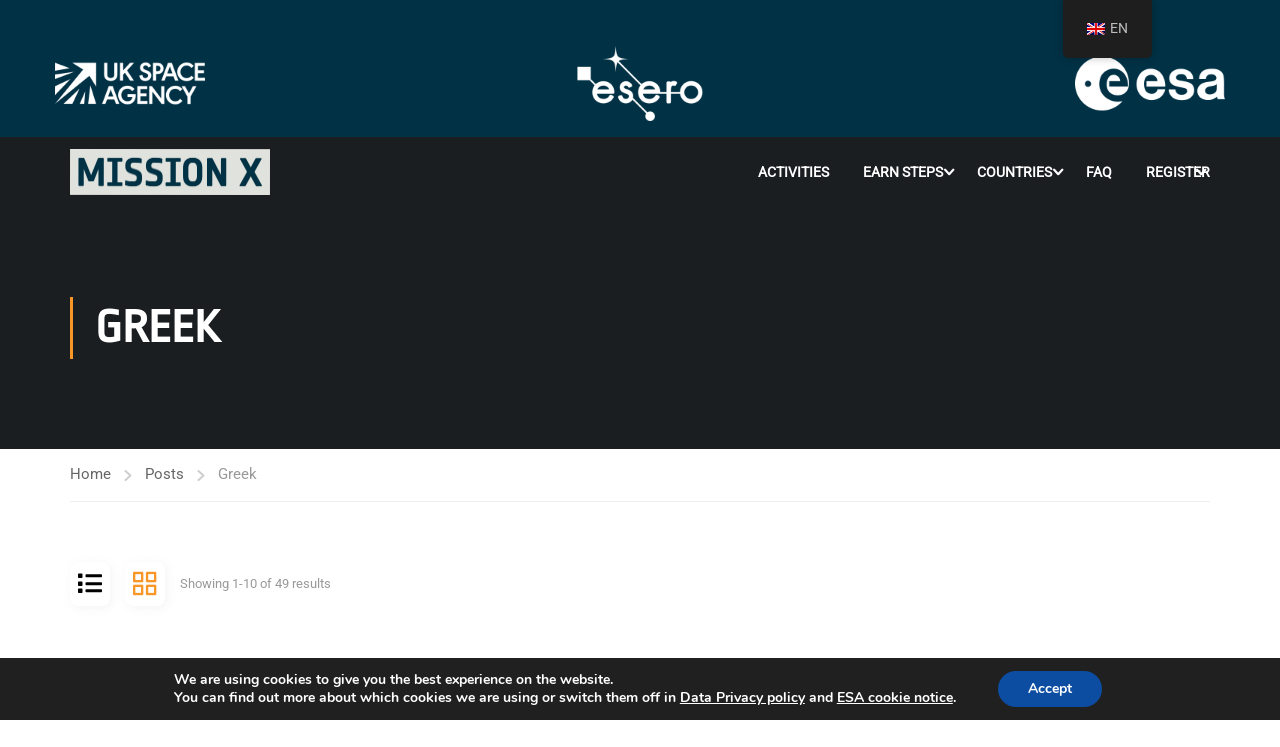

--- FILE ---
content_type: text/html; charset=UTF-8
request_url: https://trainlikeanastronaut.org/language/greek/
body_size: 26875
content:
<!DOCTYPE html>
<html itemscope itemtype="http://schema.org/WebPage" lang="en-GB">
<head>
	<meta charset="UTF-8">
	<meta name="viewport" content="width=device-width, initial-scale=1">
	<link rel="profile" href="http://gmpg.org/xfn/11">
	<link rel="pingback" href="https://trainlikeanastronaut.org/xmlrpc.php">
	<title>Greek &#8211; Mission X</title>
<meta name='robots' content='max-image-preview:large' />
<link rel="alternate" type="application/rss+xml" title="Mission X &raquo; Feed" href="https://trainlikeanastronaut.org/feed/" />
<link rel="alternate" type="application/rss+xml" title="Mission X &raquo; Greek Language Feed" href="https://trainlikeanastronaut.org/language/greek/feed/" />
		<style id="content-control-block-styles">
			@media (max-width: 640px) {
	.cc-hide-on-mobile {
		display: none !important;
	}
}
@media (min-width: 641px) and (max-width: 920px) {
	.cc-hide-on-tablet {
		display: none !important;
	}
}
@media (min-width: 921px) and (max-width: 1440px) {
	.cc-hide-on-desktop {
		display: none !important;
	}
}		</style>
		<style id='wp-img-auto-sizes-contain-inline-css' type='text/css'>
img:is([sizes=auto i],[sizes^="auto," i]){contain-intrinsic-size:3000px 1500px}
/*# sourceURL=wp-img-auto-sizes-contain-inline-css */
</style>
<link rel='stylesheet' id='formidable-css' href='https://trainlikeanastronaut.org/wp-content/plugins/formidable/css/formidableforms.css?ver=1202052' type='text/css' media='all' />
<style id='classic-theme-styles-inline-css' type='text/css'>
/*! This file is auto-generated */
.wp-block-button__link{color:#fff;background-color:#32373c;border-radius:9999px;box-shadow:none;text-decoration:none;padding:calc(.667em + 2px) calc(1.333em + 2px);font-size:1.125em}.wp-block-file__button{background:#32373c;color:#fff;text-decoration:none}
/*# sourceURL=/wp-includes/css/classic-themes.min.css */
</style>
<link rel='stylesheet' id='content-control-block-styles-css' href='https://trainlikeanastronaut.org/wp-content/plugins/content-control/dist/style-block-editor.css?ver=2.6.5' type='text/css' media='all' />
<style id='global-styles-inline-css' type='text/css'>
:root{--wp--preset--aspect-ratio--square: 1;--wp--preset--aspect-ratio--4-3: 4/3;--wp--preset--aspect-ratio--3-4: 3/4;--wp--preset--aspect-ratio--3-2: 3/2;--wp--preset--aspect-ratio--2-3: 2/3;--wp--preset--aspect-ratio--16-9: 16/9;--wp--preset--aspect-ratio--9-16: 9/16;--wp--preset--color--black: #000000;--wp--preset--color--cyan-bluish-gray: #abb8c3;--wp--preset--color--white: #ffffff;--wp--preset--color--pale-pink: #f78da7;--wp--preset--color--vivid-red: #cf2e2e;--wp--preset--color--luminous-vivid-orange: #ff6900;--wp--preset--color--luminous-vivid-amber: #fcb900;--wp--preset--color--light-green-cyan: #7bdcb5;--wp--preset--color--vivid-green-cyan: #00d084;--wp--preset--color--pale-cyan-blue: #8ed1fc;--wp--preset--color--vivid-cyan-blue: #0693e3;--wp--preset--color--vivid-purple: #9b51e0;--wp--preset--color--primary: #f89628;--wp--preset--color--title: #333;--wp--preset--color--sub-title: #999;--wp--preset--color--border-input: #ddd;--wp--preset--gradient--vivid-cyan-blue-to-vivid-purple: linear-gradient(135deg,rgb(6,147,227) 0%,rgb(155,81,224) 100%);--wp--preset--gradient--light-green-cyan-to-vivid-green-cyan: linear-gradient(135deg,rgb(122,220,180) 0%,rgb(0,208,130) 100%);--wp--preset--gradient--luminous-vivid-amber-to-luminous-vivid-orange: linear-gradient(135deg,rgb(252,185,0) 0%,rgb(255,105,0) 100%);--wp--preset--gradient--luminous-vivid-orange-to-vivid-red: linear-gradient(135deg,rgb(255,105,0) 0%,rgb(207,46,46) 100%);--wp--preset--gradient--very-light-gray-to-cyan-bluish-gray: linear-gradient(135deg,rgb(238,238,238) 0%,rgb(169,184,195) 100%);--wp--preset--gradient--cool-to-warm-spectrum: linear-gradient(135deg,rgb(74,234,220) 0%,rgb(151,120,209) 20%,rgb(207,42,186) 40%,rgb(238,44,130) 60%,rgb(251,105,98) 80%,rgb(254,248,76) 100%);--wp--preset--gradient--blush-light-purple: linear-gradient(135deg,rgb(255,206,236) 0%,rgb(152,150,240) 100%);--wp--preset--gradient--blush-bordeaux: linear-gradient(135deg,rgb(254,205,165) 0%,rgb(254,45,45) 50%,rgb(107,0,62) 100%);--wp--preset--gradient--luminous-dusk: linear-gradient(135deg,rgb(255,203,112) 0%,rgb(199,81,192) 50%,rgb(65,88,208) 100%);--wp--preset--gradient--pale-ocean: linear-gradient(135deg,rgb(255,245,203) 0%,rgb(182,227,212) 50%,rgb(51,167,181) 100%);--wp--preset--gradient--electric-grass: linear-gradient(135deg,rgb(202,248,128) 0%,rgb(113,206,126) 100%);--wp--preset--gradient--midnight: linear-gradient(135deg,rgb(2,3,129) 0%,rgb(40,116,252) 100%);--wp--preset--font-size--small: 13px;--wp--preset--font-size--medium: 20px;--wp--preset--font-size--large: 28px;--wp--preset--font-size--x-large: 42px;--wp--preset--font-size--normal: 15px;--wp--preset--font-size--huge: 36px;--wp--preset--spacing--20: 0.44rem;--wp--preset--spacing--30: 0.67rem;--wp--preset--spacing--40: 1rem;--wp--preset--spacing--50: 1.5rem;--wp--preset--spacing--60: 2.25rem;--wp--preset--spacing--70: 3.38rem;--wp--preset--spacing--80: 5.06rem;--wp--preset--shadow--natural: 6px 6px 9px rgba(0, 0, 0, 0.2);--wp--preset--shadow--deep: 12px 12px 50px rgba(0, 0, 0, 0.4);--wp--preset--shadow--sharp: 6px 6px 0px rgba(0, 0, 0, 0.2);--wp--preset--shadow--outlined: 6px 6px 0px -3px rgb(255, 255, 255), 6px 6px rgb(0, 0, 0);--wp--preset--shadow--crisp: 6px 6px 0px rgb(0, 0, 0);}:where(.is-layout-flex){gap: 0.5em;}:where(.is-layout-grid){gap: 0.5em;}body .is-layout-flex{display: flex;}.is-layout-flex{flex-wrap: wrap;align-items: center;}.is-layout-flex > :is(*, div){margin: 0;}body .is-layout-grid{display: grid;}.is-layout-grid > :is(*, div){margin: 0;}:where(.wp-block-columns.is-layout-flex){gap: 2em;}:where(.wp-block-columns.is-layout-grid){gap: 2em;}:where(.wp-block-post-template.is-layout-flex){gap: 1.25em;}:where(.wp-block-post-template.is-layout-grid){gap: 1.25em;}.has-black-color{color: var(--wp--preset--color--black) !important;}.has-cyan-bluish-gray-color{color: var(--wp--preset--color--cyan-bluish-gray) !important;}.has-white-color{color: var(--wp--preset--color--white) !important;}.has-pale-pink-color{color: var(--wp--preset--color--pale-pink) !important;}.has-vivid-red-color{color: var(--wp--preset--color--vivid-red) !important;}.has-luminous-vivid-orange-color{color: var(--wp--preset--color--luminous-vivid-orange) !important;}.has-luminous-vivid-amber-color{color: var(--wp--preset--color--luminous-vivid-amber) !important;}.has-light-green-cyan-color{color: var(--wp--preset--color--light-green-cyan) !important;}.has-vivid-green-cyan-color{color: var(--wp--preset--color--vivid-green-cyan) !important;}.has-pale-cyan-blue-color{color: var(--wp--preset--color--pale-cyan-blue) !important;}.has-vivid-cyan-blue-color{color: var(--wp--preset--color--vivid-cyan-blue) !important;}.has-vivid-purple-color{color: var(--wp--preset--color--vivid-purple) !important;}.has-black-background-color{background-color: var(--wp--preset--color--black) !important;}.has-cyan-bluish-gray-background-color{background-color: var(--wp--preset--color--cyan-bluish-gray) !important;}.has-white-background-color{background-color: var(--wp--preset--color--white) !important;}.has-pale-pink-background-color{background-color: var(--wp--preset--color--pale-pink) !important;}.has-vivid-red-background-color{background-color: var(--wp--preset--color--vivid-red) !important;}.has-luminous-vivid-orange-background-color{background-color: var(--wp--preset--color--luminous-vivid-orange) !important;}.has-luminous-vivid-amber-background-color{background-color: var(--wp--preset--color--luminous-vivid-amber) !important;}.has-light-green-cyan-background-color{background-color: var(--wp--preset--color--light-green-cyan) !important;}.has-vivid-green-cyan-background-color{background-color: var(--wp--preset--color--vivid-green-cyan) !important;}.has-pale-cyan-blue-background-color{background-color: var(--wp--preset--color--pale-cyan-blue) !important;}.has-vivid-cyan-blue-background-color{background-color: var(--wp--preset--color--vivid-cyan-blue) !important;}.has-vivid-purple-background-color{background-color: var(--wp--preset--color--vivid-purple) !important;}.has-black-border-color{border-color: var(--wp--preset--color--black) !important;}.has-cyan-bluish-gray-border-color{border-color: var(--wp--preset--color--cyan-bluish-gray) !important;}.has-white-border-color{border-color: var(--wp--preset--color--white) !important;}.has-pale-pink-border-color{border-color: var(--wp--preset--color--pale-pink) !important;}.has-vivid-red-border-color{border-color: var(--wp--preset--color--vivid-red) !important;}.has-luminous-vivid-orange-border-color{border-color: var(--wp--preset--color--luminous-vivid-orange) !important;}.has-luminous-vivid-amber-border-color{border-color: var(--wp--preset--color--luminous-vivid-amber) !important;}.has-light-green-cyan-border-color{border-color: var(--wp--preset--color--light-green-cyan) !important;}.has-vivid-green-cyan-border-color{border-color: var(--wp--preset--color--vivid-green-cyan) !important;}.has-pale-cyan-blue-border-color{border-color: var(--wp--preset--color--pale-cyan-blue) !important;}.has-vivid-cyan-blue-border-color{border-color: var(--wp--preset--color--vivid-cyan-blue) !important;}.has-vivid-purple-border-color{border-color: var(--wp--preset--color--vivid-purple) !important;}.has-vivid-cyan-blue-to-vivid-purple-gradient-background{background: var(--wp--preset--gradient--vivid-cyan-blue-to-vivid-purple) !important;}.has-light-green-cyan-to-vivid-green-cyan-gradient-background{background: var(--wp--preset--gradient--light-green-cyan-to-vivid-green-cyan) !important;}.has-luminous-vivid-amber-to-luminous-vivid-orange-gradient-background{background: var(--wp--preset--gradient--luminous-vivid-amber-to-luminous-vivid-orange) !important;}.has-luminous-vivid-orange-to-vivid-red-gradient-background{background: var(--wp--preset--gradient--luminous-vivid-orange-to-vivid-red) !important;}.has-very-light-gray-to-cyan-bluish-gray-gradient-background{background: var(--wp--preset--gradient--very-light-gray-to-cyan-bluish-gray) !important;}.has-cool-to-warm-spectrum-gradient-background{background: var(--wp--preset--gradient--cool-to-warm-spectrum) !important;}.has-blush-light-purple-gradient-background{background: var(--wp--preset--gradient--blush-light-purple) !important;}.has-blush-bordeaux-gradient-background{background: var(--wp--preset--gradient--blush-bordeaux) !important;}.has-luminous-dusk-gradient-background{background: var(--wp--preset--gradient--luminous-dusk) !important;}.has-pale-ocean-gradient-background{background: var(--wp--preset--gradient--pale-ocean) !important;}.has-electric-grass-gradient-background{background: var(--wp--preset--gradient--electric-grass) !important;}.has-midnight-gradient-background{background: var(--wp--preset--gradient--midnight) !important;}.has-small-font-size{font-size: var(--wp--preset--font-size--small) !important;}.has-medium-font-size{font-size: var(--wp--preset--font-size--medium) !important;}.has-large-font-size{font-size: var(--wp--preset--font-size--large) !important;}.has-x-large-font-size{font-size: var(--wp--preset--font-size--x-large) !important;}
:where(.wp-block-post-template.is-layout-flex){gap: 1.25em;}:where(.wp-block-post-template.is-layout-grid){gap: 1.25em;}
:where(.wp-block-term-template.is-layout-flex){gap: 1.25em;}:where(.wp-block-term-template.is-layout-grid){gap: 1.25em;}
:where(.wp-block-columns.is-layout-flex){gap: 2em;}:where(.wp-block-columns.is-layout-grid){gap: 2em;}
:root :where(.wp-block-pullquote){font-size: 1.5em;line-height: 1.6;}
/*# sourceURL=global-styles-inline-css */
</style>
<link rel='stylesheet' id='css/e2pdf.frontend.global-css' href='https://trainlikeanastronaut.org/wp-content/plugins/e2pdf/css/e2pdf.frontend.global.css?ver=1.28.14' type='text/css' media='all' />
<link rel='stylesheet' id='table-sorter-custom-css-css' href='https://trainlikeanastronaut.org/wp-content/plugins/table-sorter/wp-style.css?ver=6.9' type='text/css' media='all' />
<link rel='stylesheet' id='tp-portfolio-style-css' href='https://trainlikeanastronaut.org/wp-content/plugins/tp-portfolio/assets/css/style.css?ver=2.0.0' type='text/css' media='all' />
<style id='wpgb-head-inline-css' type='text/css'>
.wp-grid-builder:not(.wpgb-template),.wpgb-facet{opacity:0.01}.wpgb-facet fieldset{margin:0;padding:0;border:none;outline:none;box-shadow:none}.wpgb-facet fieldset:last-child{margin-bottom:40px;}.wpgb-facet fieldset legend.wpgb-sr-only{height:1px;width:1px}
/*# sourceURL=wpgb-head-inline-css */
</style>
<link rel='stylesheet' id='trp-floater-language-switcher-style-css' href='https://trainlikeanastronaut.org/wp-content/plugins/translatepress-multilingual/assets/css/trp-floater-language-switcher.css?ver=3.0.7' type='text/css' media='all' />
<link rel='stylesheet' id='trp-language-switcher-style-css' href='https://trainlikeanastronaut.org/wp-content/plugins/translatepress-multilingual/assets/css/trp-language-switcher.css?ver=3.0.7' type='text/css' media='all' />
<link rel='stylesheet' id='newsletter-css' href='https://trainlikeanastronaut.org/wp-content/plugins/newsletter/style.css?ver=9.1.1' type='text/css' media='all' />
<link rel='stylesheet' id='moove_gdpr_frontend-css' href='https://trainlikeanastronaut.org/wp-content/plugins/gdpr-cookie-compliance/dist/styles/gdpr-main.css?ver=5.0.9' type='text/css' media='all' />
<style id='moove_gdpr_frontend-inline-css' type='text/css'>
#moove_gdpr_cookie_modal,#moove_gdpr_cookie_info_bar,.gdpr_cookie_settings_shortcode_content{font-family:&#039;Nunito&#039;,sans-serif}#moove_gdpr_save_popup_settings_button{background-color:#373737;color:#fff}#moove_gdpr_save_popup_settings_button:hover{background-color:#000}#moove_gdpr_cookie_info_bar .moove-gdpr-info-bar-container .moove-gdpr-info-bar-content a.mgbutton,#moove_gdpr_cookie_info_bar .moove-gdpr-info-bar-container .moove-gdpr-info-bar-content button.mgbutton{background-color:#0C4DA2}#moove_gdpr_cookie_modal .moove-gdpr-modal-content .moove-gdpr-modal-footer-content .moove-gdpr-button-holder a.mgbutton,#moove_gdpr_cookie_modal .moove-gdpr-modal-content .moove-gdpr-modal-footer-content .moove-gdpr-button-holder button.mgbutton,.gdpr_cookie_settings_shortcode_content .gdpr-shr-button.button-green{background-color:#0C4DA2;border-color:#0C4DA2}#moove_gdpr_cookie_modal .moove-gdpr-modal-content .moove-gdpr-modal-footer-content .moove-gdpr-button-holder a.mgbutton:hover,#moove_gdpr_cookie_modal .moove-gdpr-modal-content .moove-gdpr-modal-footer-content .moove-gdpr-button-holder button.mgbutton:hover,.gdpr_cookie_settings_shortcode_content .gdpr-shr-button.button-green:hover{background-color:#fff;color:#0C4DA2}#moove_gdpr_cookie_modal .moove-gdpr-modal-content .moove-gdpr-modal-close i,#moove_gdpr_cookie_modal .moove-gdpr-modal-content .moove-gdpr-modal-close span.gdpr-icon{background-color:#0C4DA2;border:1px solid #0C4DA2}#moove_gdpr_cookie_info_bar span.moove-gdpr-infobar-allow-all.focus-g,#moove_gdpr_cookie_info_bar span.moove-gdpr-infobar-allow-all:focus,#moove_gdpr_cookie_info_bar button.moove-gdpr-infobar-allow-all.focus-g,#moove_gdpr_cookie_info_bar button.moove-gdpr-infobar-allow-all:focus,#moove_gdpr_cookie_info_bar span.moove-gdpr-infobar-reject-btn.focus-g,#moove_gdpr_cookie_info_bar span.moove-gdpr-infobar-reject-btn:focus,#moove_gdpr_cookie_info_bar button.moove-gdpr-infobar-reject-btn.focus-g,#moove_gdpr_cookie_info_bar button.moove-gdpr-infobar-reject-btn:focus,#moove_gdpr_cookie_info_bar span.change-settings-button.focus-g,#moove_gdpr_cookie_info_bar span.change-settings-button:focus,#moove_gdpr_cookie_info_bar button.change-settings-button.focus-g,#moove_gdpr_cookie_info_bar button.change-settings-button:focus{-webkit-box-shadow:0 0 1px 3px #0C4DA2;-moz-box-shadow:0 0 1px 3px #0C4DA2;box-shadow:0 0 1px 3px #0C4DA2}#moove_gdpr_cookie_modal .moove-gdpr-modal-content .moove-gdpr-modal-close i:hover,#moove_gdpr_cookie_modal .moove-gdpr-modal-content .moove-gdpr-modal-close span.gdpr-icon:hover,#moove_gdpr_cookie_info_bar span[data-href]>u.change-settings-button{color:#0C4DA2}#moove_gdpr_cookie_modal .moove-gdpr-modal-content .moove-gdpr-modal-left-content #moove-gdpr-menu li.menu-item-selected a span.gdpr-icon,#moove_gdpr_cookie_modal .moove-gdpr-modal-content .moove-gdpr-modal-left-content #moove-gdpr-menu li.menu-item-selected button span.gdpr-icon{color:inherit}#moove_gdpr_cookie_modal .moove-gdpr-modal-content .moove-gdpr-modal-left-content #moove-gdpr-menu li a span.gdpr-icon,#moove_gdpr_cookie_modal .moove-gdpr-modal-content .moove-gdpr-modal-left-content #moove-gdpr-menu li button span.gdpr-icon{color:inherit}#moove_gdpr_cookie_modal .gdpr-acc-link{line-height:0;font-size:0;color:transparent;position:absolute}#moove_gdpr_cookie_modal .moove-gdpr-modal-content .moove-gdpr-modal-close:hover i,#moove_gdpr_cookie_modal .moove-gdpr-modal-content .moove-gdpr-modal-left-content #moove-gdpr-menu li a,#moove_gdpr_cookie_modal .moove-gdpr-modal-content .moove-gdpr-modal-left-content #moove-gdpr-menu li button,#moove_gdpr_cookie_modal .moove-gdpr-modal-content .moove-gdpr-modal-left-content #moove-gdpr-menu li button i,#moove_gdpr_cookie_modal .moove-gdpr-modal-content .moove-gdpr-modal-left-content #moove-gdpr-menu li a i,#moove_gdpr_cookie_modal .moove-gdpr-modal-content .moove-gdpr-tab-main .moove-gdpr-tab-main-content a:hover,#moove_gdpr_cookie_info_bar.moove-gdpr-dark-scheme .moove-gdpr-info-bar-container .moove-gdpr-info-bar-content a.mgbutton:hover,#moove_gdpr_cookie_info_bar.moove-gdpr-dark-scheme .moove-gdpr-info-bar-container .moove-gdpr-info-bar-content button.mgbutton:hover,#moove_gdpr_cookie_info_bar.moove-gdpr-dark-scheme .moove-gdpr-info-bar-container .moove-gdpr-info-bar-content a:hover,#moove_gdpr_cookie_info_bar.moove-gdpr-dark-scheme .moove-gdpr-info-bar-container .moove-gdpr-info-bar-content button:hover,#moove_gdpr_cookie_info_bar.moove-gdpr-dark-scheme .moove-gdpr-info-bar-container .moove-gdpr-info-bar-content span.change-settings-button:hover,#moove_gdpr_cookie_info_bar.moove-gdpr-dark-scheme .moove-gdpr-info-bar-container .moove-gdpr-info-bar-content button.change-settings-button:hover,#moove_gdpr_cookie_info_bar.moove-gdpr-dark-scheme .moove-gdpr-info-bar-container .moove-gdpr-info-bar-content u.change-settings-button:hover,#moove_gdpr_cookie_info_bar span[data-href]>u.change-settings-button,#moove_gdpr_cookie_info_bar.moove-gdpr-dark-scheme .moove-gdpr-info-bar-container .moove-gdpr-info-bar-content a.mgbutton.focus-g,#moove_gdpr_cookie_info_bar.moove-gdpr-dark-scheme .moove-gdpr-info-bar-container .moove-gdpr-info-bar-content button.mgbutton.focus-g,#moove_gdpr_cookie_info_bar.moove-gdpr-dark-scheme .moove-gdpr-info-bar-container .moove-gdpr-info-bar-content a.focus-g,#moove_gdpr_cookie_info_bar.moove-gdpr-dark-scheme .moove-gdpr-info-bar-container .moove-gdpr-info-bar-content button.focus-g,#moove_gdpr_cookie_info_bar.moove-gdpr-dark-scheme .moove-gdpr-info-bar-container .moove-gdpr-info-bar-content a.mgbutton:focus,#moove_gdpr_cookie_info_bar.moove-gdpr-dark-scheme .moove-gdpr-info-bar-container .moove-gdpr-info-bar-content button.mgbutton:focus,#moove_gdpr_cookie_info_bar.moove-gdpr-dark-scheme .moove-gdpr-info-bar-container .moove-gdpr-info-bar-content a:focus,#moove_gdpr_cookie_info_bar.moove-gdpr-dark-scheme .moove-gdpr-info-bar-container .moove-gdpr-info-bar-content button:focus,#moove_gdpr_cookie_info_bar.moove-gdpr-dark-scheme .moove-gdpr-info-bar-container .moove-gdpr-info-bar-content span.change-settings-button.focus-g,span.change-settings-button:focus,button.change-settings-button.focus-g,button.change-settings-button:focus,#moove_gdpr_cookie_info_bar.moove-gdpr-dark-scheme .moove-gdpr-info-bar-container .moove-gdpr-info-bar-content u.change-settings-button.focus-g,#moove_gdpr_cookie_info_bar.moove-gdpr-dark-scheme .moove-gdpr-info-bar-container .moove-gdpr-info-bar-content u.change-settings-button:focus{color:#0C4DA2}#moove_gdpr_cookie_modal .moove-gdpr-branding.focus-g span,#moove_gdpr_cookie_modal .moove-gdpr-modal-content .moove-gdpr-tab-main a.focus-g,#moove_gdpr_cookie_modal .moove-gdpr-modal-content .moove-gdpr-tab-main .gdpr-cd-details-toggle.focus-g{color:#0C4DA2}#moove_gdpr_cookie_modal.gdpr_lightbox-hide{display:none}
/*# sourceURL=moove_gdpr_frontend-inline-css */
</style>
<link rel='stylesheet' id='thim-style-css' href='https://trainlikeanastronaut.org/wp-content/themes/eduma/style.css?ver=5.8.2' type='text/css' media='all' />
<style id='thim-style-inline-css' type='text/css'>
:root{--thim-body-primary-color:#f89628;--thim-body-secondary-color:#003147;--thim-button-text-color:#333;--thim-button-hover-color:#e6a303;--thim-border-color:#eee;--thim-placeholder-color:#999;--top-info-course-background_color:#273044;--top-info-course-text_color:#fff;--thim-footer-font-title-variant:700;--thim-footer-font-title-font-size:14px;--thim-footer-font-title-line-height:40px;--thim-footer-font-title-text-transform:uppercase;--thim-top-heading-title-align:left;--thim-top-heading-title-font-size-desktop:48px;--thim-top-heading-title-font-size-mobile:35px;--thim-top-heading-title-font-text-transform:uppercase;--thim-top-heading-title-font-weight:bold;--thim-top-heading-padding-top:90px;--thim-top-heading-padding-bottom:90px;--thim-top-heading-padding-top-mobile:50px;--thim-top-heading-padding-bottom-mobile:50px;--thim-breacrumb-font-size:1em;--thim-breacrumb-color:#666;--thim-course-price-color:#f24c0a;--thim-width-logo:200px;--thim-bg-color-toolbar:#003145;--thim-text-color-toolbar:#ffffff;--thim-link-color-toolbar:#ffffff;--thim-link-hover-color-toolbar:#fff;--thim-toolbar-variant:600;--thim-toolbar-font-size:12px;--thim-toolbar-line-height:30px;--thim-toolbar-text-transform:none;--thim-toolbar-border-type:dashed;--thim-toolbar-border-size:1px;--thim-link-color-toolbar-border-button:#ddd;--thim-bg-main-menu-color:rgba(255,255,255,0);--thim-main-menu-variant:600;--thim-main-menu-font-size:14px;--thim-main-menu-line-height:1.3em;--thim-main-menu-text-transform:uppercase;--thim-main-menu-font-weight:600;--thim-main-menu-text-color:#ffffff;--thim_main_menu_text_color_rgb:255,255,255;--thim-main-menu-text-hover-color:#ffffff;--thim-sticky-bg-main-menu-color:#fff;--thim-sticky-main-menu-text-color:#333;--thim_sticky_main_menu_text_color_rgb:51,3,;--thim-sticky-main-menu-text-hover-color:#333;--thim-sub-menu-bg-color:#ffffff;--thim-sub-menu-border-color:rgba(43,43,43,0);--thim-sub-menu-text-color:#999999;--thim-sub-menu-text-color-hover:#333333;--thim-bg-mobile-menu-color:#232323;--thim-mobile-menu-text-color:#777;--thim_mobile_menu_text_color_rgb:119,7,;--thim-mobile-menu-text-hover-color:#fff;--thim-bg-switch-layout-style:#f5f5f5;--thim-padding-switch-layout-style:10px;--thim-font-body-font-family:Roboto;--thim-font-body-variant:normal;--thim-font-body-font-size:15px;--thim-font-body-line-height:1.7em;--thim-font-body-color:#666666;--thim-font-title-font-family:Ropa Sans;--thim-font-title-color:#f89628;--thim-font-title-variant:regular;--thim-font-h1-font-size:60px;--thim-font-h1-line-height:3em;--thim-font-h1-text-transform:capitalize;--thim-font-h2-font-size:28px;--thim-font-h2-line-height:1.6em;--thim-font-h2-text-transform:none;--thim-font-h3-font-size:24px;--thim-font-h3-line-height:1.6em;--thim-font-h3-text-transform:none;--thim-font-h4-font-size:18px;--thim-font-h4-line-height:1.6em;--thim-font-h4-text-transform:none;--thim-font-h4-variant:600;--thim-font-h5-font-size:16px;--thim-font-h5-line-height:1.6em;--thim-font-h5-text-transform:none;--thim-font-h5-variant:600;--thim-font-h6-font-size:16px;--thim-font-h6-line-height:1.4em;--thim-font-h6-text-transform:none;--thim-font-h6-variant:600;--thim-font-title-sidebar-font-size:18px;--thim-font-title-sidebar-line-height:1.4em;--thim-font-title-sidebar-text-transform:uppercase;--thim-font-button-variant:regular;--thim-font-button-font-size:13px;--thim-font-button-line-height:1.6em;--thim-font-button-text-transform:uppercase;--thim-preload-style-background:#ffffff;--thim-preload-style-color:#ffb606;--thim-footer-bg-color:#111111;--thim-footer-color-title:#fff;--thim-footer-color-text:#999;--thim-footer-color-link:#999999;--thim-footer-color-hover:#ffb606;--thim-padding-content-pdtop-desktop:60px;--thim-padding-content-pdbottom-desktop:60px;--thim-padding-content-pdtop-mobile:40px;--thim-padding-content-pdbottom-mobile:40px;--thim-copyright-bg-color:#111111;--thim-copyright-text-color:#999999;--thim-copyright-border-color:#222;--thim-bg-pattern:url("https://import.thimpress.com/wp-content/uploads/sites/eduma/2020/11/pattern1.png");--thim-bg-repeat:no-repeat;--thim-bg-position:center center;--thim-bg-attachment:inherit;--thim-bg-size:inherit;--thim-footer-bg-repeat:no-repeat;--thim-footer-bg-position:center center;--thim-footer-bg-size:inherit;--thim-footer-bg-attachment:inherit;--thim-body-bg-color:#ffffff;--nav-mobile-color-background:#ffffff;--nav-mobile-color-text:#333;--nav-mobile-color-hover:#ffb606;}
/** CSS preloading */
.cssload-loader-style-1{margin:auto;width:62px;height:62px;border-radius:50%;-o-border-radius:50%;-ms-border-radius:50%;-webkit-border-radius:50%;-moz-border-radius:50%;perspective:780px}.cssload-loader-style-1 .cssload-inner{position:absolute;width:100%;height:100%;box-sizing:border-box;-o-box-sizing:border-box;-ms-box-sizing:border-box;-webkit-box-sizing:border-box;-moz-box-sizing:border-box;border-radius:50%;-o-border-radius:50%;-ms-border-radius:50%;-webkit-border-radius:50%;-moz-border-radius:50%}.cssload-loader-style-1 .cssload-inner.cssload-one{left:0;top:0;animation:cssload-rotate-one 1.15s linear infinite;-o-animation:cssload-rotate-one 1.15s linear infinite;-ms-animation:cssload-rotate-one 1.15s linear infinite;-webkit-animation:cssload-rotate-one 1.15s linear infinite;-moz-animation:cssload-rotate-one 1.15s linear infinite;border-bottom:3px solid rgb(0,0,0);border-bottom-color:var(--thim-preload-style-color,#ffb606)}.cssload-loader-style-1 .cssload-inner.cssload-two{right:0;top:0;animation:cssload-rotate-two 1.15s linear infinite;-o-animation:cssload-rotate-two 1.15s linear infinite;-ms-animation:cssload-rotate-two 1.15s linear infinite;-webkit-animation:cssload-rotate-two 1.15s linear infinite;-moz-animation:cssload-rotate-two 1.15s linear infinite;border-right:3px solid rgb(0,0,0);border-right-color:var(--thim-preload-style-color,#ffb606)}.cssload-loader-style-1 .cssload-inner.cssload-three{right:0;bottom:0;animation:cssload-rotate-three 1.15s linear infinite;-o-animation:cssload-rotate-three 1.15s linear infinite;-ms-animation:cssload-rotate-three 1.15s linear infinite;-webkit-animation:cssload-rotate-three 1.15s linear infinite;-moz-animation:cssload-rotate-three 1.15s linear infinite;border-top:3px solid rgb(0,0,0);border-top-color:var(--thim-preload-style-color,#ffb606)}@keyframes cssload-rotate-one{0%{transform:rotateX(35deg) rotateY(-45deg) rotateZ(0deg)}100%{transform:rotateX(35deg) rotateY(-45deg) rotateZ(360deg)}}@-o-keyframes cssload-rotate-one{0%{-o-transform:rotateX(35deg) rotateY(-45deg) rotateZ(0deg)}100%{-o-transform:rotateX(35deg) rotateY(-45deg) rotateZ(360deg)}}@-ms-keyframes cssload-rotate-one{0%{-ms-transform:rotateX(35deg) rotateY(-45deg) rotateZ(0deg)}100%{-ms-transform:rotateX(35deg) rotateY(-45deg) rotateZ(360deg)}}@-webkit-keyframes cssload-rotate-one{0%{-webkit-transform:rotateX(35deg) rotateY(-45deg) rotateZ(0deg)}100%{-webkit-transform:rotateX(35deg) rotateY(-45deg) rotateZ(360deg)}}@-moz-keyframes cssload-rotate-one{0%{-moz-transform:rotateX(35deg) rotateY(-45deg) rotateZ(0deg)}100%{-moz-transform:rotateX(35deg) rotateY(-45deg) rotateZ(360deg)}}@keyframes cssload-rotate-two{0%{transform:rotateX(50deg) rotateY(10deg) rotateZ(0deg)}100%{transform:rotateX(50deg) rotateY(10deg) rotateZ(360deg)}}@-o-keyframes cssload-rotate-two{0%{-o-transform:rotateX(50deg) rotateY(10deg) rotateZ(0deg)}100%{-o-transform:rotateX(50deg) rotateY(10deg) rotateZ(360deg)}}@-ms-keyframes cssload-rotate-two{0%{-ms-transform:rotateX(50deg) rotateY(10deg) rotateZ(0deg)}100%{-ms-transform:rotateX(50deg) rotateY(10deg) rotateZ(360deg)}}@-webkit-keyframes cssload-rotate-two{0%{-webkit-transform:rotateX(50deg) rotateY(10deg) rotateZ(0deg)}100%{-webkit-transform:rotateX(50deg) rotateY(10deg) rotateZ(360deg)}}@-moz-keyframes cssload-rotate-two{0%{-moz-transform:rotateX(50deg) rotateY(10deg) rotateZ(0deg)}100%{-moz-transform:rotateX(50deg) rotateY(10deg) rotateZ(360deg)}}@keyframes cssload-rotate-three{0%{transform:rotateX(35deg) rotateY(55deg) rotateZ(0deg)}100%{transform:rotateX(35deg) rotateY(55deg) rotateZ(360deg)}}@-o-keyframes cssload-rotate-three{0%{-o-transform:rotateX(35deg) rotateY(55deg) rotateZ(0deg)}100%{-o-transform:rotateX(35deg) rotateY(55deg) rotateZ(360deg)}}@-ms-keyframes cssload-rotate-three{0%{-ms-transform:rotateX(35deg) rotateY(55deg) rotateZ(0deg)}100%{-ms-transform:rotateX(35deg) rotateY(55deg) rotateZ(360deg)}}@-webkit-keyframes cssload-rotate-three{0%{-webkit-transform:rotateX(35deg) rotateY(55deg) rotateZ(0deg)}100%{-webkit-transform:rotateX(35deg) rotateY(55deg) rotateZ(360deg)}}@-moz-keyframes cssload-rotate-three{0%{-moz-transform:rotateX(35deg) rotateY(55deg) rotateZ(0deg)}100%{-moz-transform:rotateX(35deg) rotateY(55deg) rotateZ(360deg)}}.cssload-loader-style-2{position:absolute;top:50%;transform:translate(0,-50%);display:block;margin:0 auto;width:60px;height:60px;border:7px solid var(--thim-preload-style-color,#ffb606);animation:cssload-loader 2.3s infinite ease;-o-animation:cssload-loader 2.3s infinite ease;-ms-animation:cssload-loader 2.3s infinite ease;-webkit-animation:cssload-loader 2.3s infinite ease;-moz-animation:cssload-loader 2.3s infinite ease}.cssload-loader-style-2 .cssload-loader-inner{vertical-align:top;display:inline-block;width:100%;background-color:var(--thim-preload-style-color,#ffb606);animation:cssload-loader-inner 2.3s infinite ease-in;-o-animation:cssload-loader-inner 2.3s infinite ease-in;-ms-animation:cssload-loader-inner 2.3s infinite ease-in;-webkit-animation:cssload-loader-inner 2.3s infinite ease-in;-moz-animation:cssload-loader-inner 2.3s infinite ease-in}@keyframes cssload-loader{0%{transform:rotate(0deg)}25%{transform:rotate(180deg)}50%{transform:rotate(180deg)}75%{transform:rotate(360deg)}100%{transform:rotate(360deg)}}@-o-keyframes cssload-loader{0%{transform:rotate(0deg)}25%{transform:rotate(180deg)}50%{transform:rotate(180deg)}75%{transform:rotate(360deg)}100%{transform:rotate(360deg)}}@-ms-keyframes cssload-loader{0%{transform:rotate(0deg)}25%{transform:rotate(180deg)}50%{transform:rotate(180deg)}75%{transform:rotate(360deg)}100%{transform:rotate(360deg)}}@-webkit-keyframes cssload-loader{0%{transform:rotate(0deg)}25%{transform:rotate(180deg)}50%{transform:rotate(180deg)}75%{transform:rotate(360deg)}100%{transform:rotate(360deg)}}@-moz-keyframes cssload-loader{0%{transform:rotate(0deg)}25%{transform:rotate(180deg)}50%{transform:rotate(180deg)}75%{transform:rotate(360deg)}100%{transform:rotate(360deg)}}@keyframes cssload-loader-inner{0%{height:0%}25%{height:0%}50%{height:100%}75%{height:100%}100%{height:0%}}@-o-keyframes cssload-loader-inner{0%{height:0%}25%{height:0%}50%{height:100%}75%{height:100%}100%{height:0%}}@-ms-keyframes cssload-loader-inner{0%{height:0%}25%{height:0%}50%{height:100%}75%{height:100%}100%{height:0%}}@-webkit-keyframes cssload-loader-inner{0%{height:0%}25%{height:0%}50%{height:100%}75%{height:100%}100%{height:0%}}@-moz-keyframes cssload-loader-inner{0%{height:0%}25%{height:0%}50%{height:100%}75%{height:100%}100%{height:0%}}.sk-folding-cube{top:50%;left:50%;margin-left:-25px;margin-top:-25px;width:50px;height:50px;position:absolute;-webkit-transform:rotateZ(45deg);transform:rotateZ(45deg)}.sk-folding-cube .sk-cube{float:left;width:50%;height:50%;position:relative;-webkit-transform:scale(1.1);-ms-transform:scale(1.1);transform:scale(1.1)}.sk-folding-cube .sk-cube:before{content:"";position:absolute;top:0;left:0;width:100%;height:100%;-webkit-animation:sk-foldCubeAngle 2.4s infinite linear both;animation:sk-foldCubeAngle 2.4s infinite linear both;-webkit-transform-origin:100% 100%;-ms-transform-origin:100% 100%;transform-origin:100% 100%;background-color:var(--thim-preload-style-color,#ffb606)}.sk-folding-cube .sk-cube2{-webkit-transform:scale(1.1) rotateZ(90deg);transform:scale(1.1) rotateZ(90deg)}.sk-folding-cube .sk-cube3{-webkit-transform:scale(1.1) rotateZ(180deg);transform:scale(1.1) rotateZ(180deg)}.sk-folding-cube .sk-cube4{-webkit-transform:scale(1.1) rotateZ(270deg);transform:scale(1.1) rotateZ(270deg)}.sk-folding-cube .sk-cube2:before{-webkit-animation-delay:0.3s;animation-delay:0.3s}.sk-folding-cube .sk-cube3:before{-webkit-animation-delay:0.6s;animation-delay:0.6s}.sk-folding-cube .sk-cube4:before{-webkit-animation-delay:0.9s;animation-delay:0.9s}@-webkit-keyframes sk-foldCubeAngle{0%,10%{-webkit-transform:perspective(140px) rotateX(-180deg);transform:perspective(140px) rotateX(-180deg);opacity:0}25%,75%{-webkit-transform:perspective(140px) rotateX(0deg);transform:perspective(140px) rotateX(0deg);opacity:1}90%,100%{-webkit-transform:perspective(140px) rotateY(180deg);transform:perspective(140px) rotateY(180deg);opacity:0}}@keyframes sk-foldCubeAngle{0%,10%{-webkit-transform:perspective(140px) rotateX(-180deg);transform:perspective(140px) rotateX(-180deg);opacity:0}25%,75%{-webkit-transform:perspective(140px) rotateX(0deg);transform:perspective(140px) rotateX(0deg);opacity:1}90%,100%{-webkit-transform:perspective(140px) rotateY(180deg);transform:perspective(140px) rotateY(180deg);opacity:0}}.sk-wave{margin:40px auto;width:50px;height:40px;text-align:center;font-size:10px;position:absolute;top:50%;transform:translate(0,-50%)}.sk-wave .sk-rect{background-color:var(--thim-preload-style-color,#ffb606);height:100%;width:6px;display:inline-block;animation:sk-waveStretchDelay 1.2s infinite ease-in-out}.sk-wave .sk-rect1{animation-delay:-1.2s}.sk-wave .sk-rect2{animation-delay:-1.1s}.sk-wave .sk-rect3{animation-delay:-1s}.sk-wave .sk-rect4{animation-delay:-0.9s}.sk-wave .sk-rect5{animation-delay:-0.8s}@keyframes sk-waveStretchDelay{0%,40%,100%{transform:scaleY(0.4)}20%{transform:scaleY(1)}}.sk-rotating-plane{width:40px;height:40px;background-color:var(--thim-preload-style-color,#ffb606);margin:40px auto;animation:sk-rotatePlane 1.2s infinite ease-in-out;position:absolute;top:50%;transform:translate(0,-50%)}@keyframes sk-rotatePlane{0%{transform:perspective(120px) rotateX(0deg) rotateY(0deg)}50%{transform:perspective(120px) rotateX(-180.1deg) rotateY(0deg)}100%{transform:perspective(120px) rotateX(-180deg) rotateY(-179.9deg)}}.sk-double-bounce{width:40px;height:40px;margin:40px auto;position:absolute;top:50%;transform:translate(0,-50%)}.sk-double-bounce .sk-child{width:100%;height:100%;border-radius:50%;background-color:var(--thim-preload-style-color,#ffb606);opacity:0.6;position:absolute;top:0;left:0;animation:sk-doubleBounce 2s infinite ease-in-out}.sk-double-bounce .sk-double-bounce2{animation-delay:-1s}@keyframes sk-doubleBounce{0%,100%{transform:scale(0)}50%{transform:scale(1)}}.sk-wandering-cubes{margin:40px auto;width:40px;height:40px;position:absolute;top:50%;transform:translate(0,-50%)}.sk-wandering-cubes .sk-cube{background-color:var(--thim-preload-style-color,#ffb606);width:10px;height:10px;position:absolute;top:0;left:0;animation:sk-wanderingCube 1.8s ease-in-out -1.8s infinite both}.sk-wandering-cubes .sk-cube2{animation-delay:-0.9s}@keyframes sk-wanderingCube{0%{transform:rotate(0deg)}25%{transform:translateX(30px) rotate(-90deg) scale(0.5)}50%{transform:translateX(30px) translateY(30px) rotate(-179deg)}50.1%{transform:translateX(30px) translateY(30px) rotate(-180deg)}75%{transform:translateX(0) translateY(30px) rotate(-270deg) scale(0.5)}100%{transform:rotate(-360deg)}}.sk-spinner-pulse{width:40px;height:40px;margin:40px auto;background-color:var(--thim-preload-style-color,#ffb606);border-radius:100%;animation:sk-pulseScaleOut 1s infinite ease-in-out;position:absolute;top:50%;transform:translate(0,-50%)}@keyframes sk-pulseScaleOut{0%{transform:scale(0)}100%{transform:scale(1);opacity:0}}.sk-chasing-dots{margin:40px auto;width:40px;height:40px;position:absolute;top:50%;transform:translate(0,-50%);text-align:center;animation:sk-chasingDotsRotate 2s infinite linear}.sk-chasing-dots .sk-child{width:60%;height:60%;display:inline-block;position:absolute;top:0;background-color:var(--thim-preload-style-color,#ffb606);border-radius:100%;animation:sk-chasingDotsBounce 2s infinite ease-in-out}.sk-chasing-dots .sk-dot2{top:auto;bottom:0;animation-delay:-1s}@keyframes sk-chasingDotsRotate{100%{transform:rotate(360deg)}}@keyframes sk-chasingDotsBounce{0%,100%{transform:scale(0)}50%{transform:scale(1)}}.sk-three-bounce{margin:40px auto;width:80px;text-align:center;position:absolute;top:50%;transform:translate(0,-50%)}.sk-three-bounce .sk-child{width:20px;height:20px;background-color:var(--thim-preload-style-color,#ffb606);border-radius:100%;display:inline-block;animation:sk-three-bounce 1.4s ease-in-out 0s infinite both}.sk-three-bounce .sk-bounce1{animation-delay:-0.32s}.sk-three-bounce .sk-bounce2{animation-delay:-0.16s}@keyframes sk-three-bounce{0%,80%,100%{transform:scale(0)}40%{transform:scale(1)}}.sk-cube-grid{width:40px;height:40px;margin:40px auto;position:absolute;top:50%;transform:translate(0,-50%)}.sk-cube-grid .sk-cube{width:33.33%;height:33.33%;background-color:var(--thim-preload-style-color,#ffb606);float:left;animation:sk-cubeGridScaleDelay 1.3s infinite ease-in-out}.sk-cube-grid .sk-cube1{animation-delay:0.2s}.sk-cube-grid .sk-cube2{animation-delay:0.3s}.sk-cube-grid .sk-cube3{animation-delay:0.4s}.sk-cube-grid .sk-cube4{animation-delay:0.1s}.sk-cube-grid .sk-cube5{animation-delay:0.2s}.sk-cube-grid .sk-cube6{animation-delay:0.3s}.sk-cube-grid .sk-cube7{animation-delay:0s}.sk-cube-grid .sk-cube8{animation-delay:0.1s}.sk-cube-grid .sk-cube9{animation-delay:0.2s}@keyframes sk-cubeGridScaleDelay{0%,70%,100%{transform:scale3D(1,1,1)}35%{transform:scale3D(0,0,1)}}div#preload{margin:auto;position:fixed;width:100%;height:100%;background-color:var(--thim-preload-style-background);z-index:9999999;display:flex;align-content:center;justify-content:center;pointer-events:all;touch-action:none}div#preload>img{position:absolute;top:50%;left:50%;-webkit-transform:translate(-50%,-50%);-moz-transform:translate(-50%,-50%);-ms-transform:translate(-50%,-50%);-o-transform:translate(-50%,-50%)}.thim-loading-container{position:absolute;z-index:999999;width:100%;height:100%;top:0;left:0;right:0;bottom:0;background:#fff}.cssload-container{display:block;width:97px;top:50%;margin-top:-10px;position:absolute;left:50%;margin-left:-48px}.cssload-loading i{width:19px;height:19px;display:inline-block;border-radius:50%;background:var(--thim-body-primary-color,#ffb606)}.cssload-loading i:first-child{opacity:0;animation:cssload-loading-ani2 0.58s linear infinite;-o-animation:cssload-loading-ani2 0.58s linear infinite;-ms-animation:cssload-loading-ani2 0.58s linear infinite;-webkit-animation:cssload-loading-ani2 0.58s linear infinite;-moz-animation:cssload-loading-ani2 0.58s linear infinite;transform:translate(-19px);-o-transform:translate(-19px);-ms-transform:translate(-19px);-webkit-transform:translate(-19px);-moz-transform:translate(-19px)}.cssload-loading i:nth-child(2),.cssload-loading i:nth-child(3){animation:cssload-loading-ani3 0.58s linear infinite;-o-animation:cssload-loading-ani3 0.58s linear infinite;-ms-animation:cssload-loading-ani3 0.58s linear infinite;-webkit-animation:cssload-loading-ani3 0.58s linear infinite;-moz-animation:cssload-loading-ani3 0.58s linear infinite}.cssload-loading i:last-child{animation:cssload-loading-ani1 0.58s linear infinite;-o-animation:cssload-loading-ani1 0.58s linear infinite;-ms-animation:cssload-loading-ani1 0.58s linear infinite;-webkit-animation:cssload-loading-ani1 0.58s linear infinite;-moz-animation:cssload-loading-ani1 0.58s linear infinite}@keyframes cssload-loading-ani1{100%{transform:translate(39px);opacity:0}}@-o-keyframes cssload-loading-ani1{100%{-o-transform:translate(39px);opacity:0}}@-ms-keyframes cssload-loading-ani1{100%{-ms-transform:translate(39px);opacity:0}}@-webkit-keyframes cssload-loading-ani1{100%{-webkit-transform:translate(39px);opacity:0}}@-moz-keyframes cssload-loading-ani1{100%{-moz-transform:translate(39px);opacity:0}}@keyframes cssload-loading-ani2{100%{transform:translate(19px);opacity:1}}@-o-keyframes cssload-loading-ani2{100%{-o-transform:translate(19px);opacity:1}}@-ms-keyframes cssload-loading-ani2{100%{-ms-transform:translate(19px);opacity:1}}@-webkit-keyframes cssload-loading-ani2{100%{-webkit-transform:translate(19px);opacity:1}}@-moz-keyframes cssload-loading-ani2{100%{-moz-transform:translate(19px);opacity:1}}@keyframes cssload-loading-ani3{100%{transform:translate(19px)}}@-o-keyframes cssload-loading-ani3{100%{-o-transform:translate(19px)}}@-ms-keyframes cssload-loading-ani3{100%{-ms-transform:translate(19px)}}@-webkit-keyframes cssload-loading-ani3{100%{-webkit-transform:translate(19px)}}@-moz-keyframes cssload-loading-ani3{100%{-moz-transform:translate(19px)}}.thim-loading{position:absolute;right:0;bottom:0;top:50%;left:50%;border-bottom:2px solid #e4e4e4;border-left:2px solid #e4e4e4;border-right:2px solid #000;border-top:2px solid #000;border-radius:100%;height:60px;width:60px;margin-left:-30px;margin-top:-30px;-webkit-animation:spin 0.6s infinite linear;-moz-animation:spin 0.6s infinite linear;-ms-animation:spin 0.6s infinite linear;-o-animation:spin 0.6s infinite linear;animation:spin 0.6s infinite linear}@keyframes spin{from{-webkit-transform:rotate(0deg);-moz-transform:rotate(0deg);-o-transform:rotate(0deg);-ms-transform:rotate(0deg);transform:rotate(0deg)}to{-webkit-transform:rotate(359deg);-moz-transform:rotate(359deg);-o-transform:rotate(359deg);-ms-transform:rotate(359deg);transform:rotate(359deg)}}@-moz-keyframes spin{from{-moz-transform:rotate(0deg);transform:rotate(0deg)}to{-moz-transform:rotate(359deg);transform:rotate(359deg)}}@-webkit-keyframes spin{from{-webkit-transform:rotate(0deg);transform:rotate(0deg)}to{-webkit-transform:rotate(359deg);transform:rotate(359deg)}}@-ms-keyframes spin{from{-ms-transform:rotate(0deg);transform:rotate(0deg)}to{-ms-transform:rotate(359deg);transform:rotate(359deg)}}@-o-keyframes spin{from{-o-transform:rotate(0deg);transform:rotate(0deg)}to{-o-transform:rotate(359deg);transform:rotate(359deg)}}
/** CSS Custom VC */
.footer-bottom .thim-bg-overlay-color-half {
	background-size: cover;
	background-position: center center
}

.footer-bottom .thim-bg-overlay-color-half .widget_heading {
	margin-bottom: 30px
}

.vc_row.thim-bg-overlay:before {
	display: block
}

.vc_row.thim-bg-overlay.vc_parallax .vc_parallax-inner {
	z-index: -1
}

.vc_row.wpb_row {
	margin-bottom: 30px
}

.thim-style-content-new-1 .vc_row.wpb_row {
	margin-bottom: 0
}

.thim-style-content-new-1 .vc_row.wpb_row.vc_parallax {
	overflow: hidden
}

.thim-style-content-new-1 .vc_parallax_right.vc_parallax {
	background-position-x: right;
	background-position-y: 10%;
	background-repeat: no-repeat;
	background-size: auto
}

.thim-style-content-new-1 .vc_parallax_right.vc_parallax .vc_parallax-inner {
	background-position-x: right;
	background-position-y: 30%;
	background-repeat: no-repeat;
	background-size: auto
}

.thim-style-content-new-1 .vc_parallax_left.vc_parallax {
	background-position-x: left;
	background-position-y: 85px;
	background-repeat: no-repeat;
	background-size: auto
}

.thim-style-content-new-1 .vc_parallax_left.vc_parallax .vc_parallax-inner {
	background-position-x: left;
	background-position-y: 280px;
	background-repeat: no-repeat;
	background-size: auto
}

body .wpb_text_column .thim-register-now-form {
	margin-bottom: 80px
}

.vc_row.wpb_row.thim-no-margin-top {
	margin-top: 0
}

.vc_row.wpb_row.thim-margin-top-10 {
	margin-top: 10px
}

.vc_row.wpb_row.thim-margin-top-20 {
	margin-top: 20px
}

.vc_row.wpb_row.thim-margin-top-30 {
	margin-top: 30px
}

.vc_row.wpb_row.thim-margin-top-40 {
	margin-top: 40px
}

.vc_row.wpb_row.thim-margin-top-50 {
	margin-top: 50px
}

.vc_row.wpb_row.thim-margin-top-60 {
	margin-top: 60px
}

.vc_row.wpb_row.thim-margin-top-70 {
	margin-top: 70px
}

.vc_row.wpb_row.thim-margin-top-80 {
	margin-top: 80px
}

.vc_row.wpb_row.thim-margin-top-90 {
	margin-top: 90px
}

.vc_row.wpb_row.thim-margin-top-100 {
	margin-top: 100px
}

.vc_row.wpb_row.thim-no-margin-bottom {
	margin-bottom: 0
}

.vc_row.wpb_row.thim-margin-bottom-10 {
	margin-bottom: 10px
}

.vc_row.wpb_row.thim-margin-bottom-20 {
	margin-bottom: 20px
}

.vc_row.wpb_row.thim-margin-bottom-30 {
	margin-bottom: 30px
}

.vc_row.wpb_row.thim-margin-bottom-40 {
	margin-bottom: 40px
}

.vc_row.wpb_row.thim-margin-bottom-50 {
	margin-bottom: 50px
}

.vc_row.wpb_row.thim-margin-bottom-60 {
	margin-bottom: 60px
}

.vc_row.wpb_row.thim-margin-bottom-70 {
	margin-bottom: 70px
}

.vc_row.wpb_row.thim-margin-bottom-80 {
	margin-bottom: 80px
}

.vc_row.wpb_row.thim-margin-bottom-90 {
	margin-bottom: 90px
}

.vc_row.wpb_row.thim-margin-bottom-100 {
	margin-bottom: 100px
}

body .wpcf7-form .your-email, body .wpcf7-form .your-name {
	margin-bottom: 20px
}

body .thim-get-100s {
	padding-bottom: 30px
}

body .lp_pmpro_courses_by_level .level-wrap {
	margin-bottom: 50px
}

#main-content .thim-about-us-quote hr {
	margin-bottom: 38px
}

.vc_tta-container[data-vc-action*=collapse] > h2 {
	line-height: 30px;
	margin: 0;
	font-size: 22px;
	font-weight: 700;
	position: relative;
	padding-bottom: 22px;
	margin-bottom: 46px;
	text-transform: none;
	text-align: center
}

.vc_tta-container[data-vc-action*=collapse] > h2:after {
	content: '';
	width: 35px;
	height: 1px;
	left: 0;
	right: 0;
	margin: auto;
	background: #333;
	position: absolute;
	bottom: 0
}

body .vc_tta-color-grey.vc_tta-style-classic .vc_tta-panel {
	margin-bottom: 6px
}

body .vc_tta-color-grey.vc_tta-style-classic .vc_tta-panel .vc_tta-panel-heading {
	background: 0 0;
	border: none;
	margin: 0
}

body .vc_tta-color-grey.vc_tta-style-classic .vc_tta-panel .vc_tta-panel-heading:hover {
	background: 0 0;
	border: none
}

body .vc_tta-color-grey.vc_tta-style-classic .vc_tta-panel.vc_active .vc_tta-panel-heading {
	background: 0 0;
	border: none
}

body .vc_tta-color-grey.vc_tta-style-classic .vc_tta-panel .vc_tta-panel-body {
	background: 0 0;
	border-top: 0;
	border-color: #eee
}

body .vc_tta.vc_general .vc_tta-panel-title {
	border: 1px solid #e5e5e5;
	line-height: 30px;
	margin: 0;
	padding-left: 25px;
	background: 0 0
}

body .vc_tta.vc_general .vc_tta-panel-title > a {
	line-height: 30px;
	display: block;
	font-size: 15px;
	font-weight: 700;
	padding: 0 10px 0 15px !important;
	position: relative;
	color: #666
}

body .vc_tta.vc_general .vc_tta-panel-title > a:before {
	width: 5px;
	height: 5px;
	content: '';
	background: #666;
	border-radius: 50%;
	position: absolute;
	top: 13px;
	left: 0;
	margin: auto
}

body .vc_tta.vc_tta-accordion .vc_tta-controls-icon-position-left .vc_tta-controls-icon {
	right: 10px;
	left: auto;
	font-size: 15px;
	line-height: 30px;
	float: right;
	position: absolute;
	height: 8px;
	width: 8px;
	top: 16px
}

.wpb-js-composer .vc_tta.vc_tta-accordion .vc_tta-controls-icon-position-left .vc_tta-controls-icon {
	left: auto
}

#main .become-teacher-form ul li input {
	margin-bottom: 10px
}

#main .vc_tta.vc_tta-spacing-1 .vc_tta-tab {
	border: none
}

#main .vc_tta-tabs.vc_general .vc_tta-panels {
	padding: 60px 30px;
	background: 0 0;
	border: 1px solid #eee;
	border-radius: 0
}

body .thim-apply-as-intructor {
	float: none
}

body .vc_tta.vc_tta-spacing-1 {
	line-height: 26px
}

body .vc_tta.vc_tta-spacing-1 .vc_tta-tabs-container {
	margin: 0
}

body .vc_tta.vc_tta-spacing-1 .vc_tta-tabs-list {
	width: 100%;
	margin: 0
}

body .vc_tta.vc_tta-spacing-1 .vc_tta-tab {
	margin: 0;
	position: relative;
	overflow: hidden;
	float: left;
	height: 50px;
	width: 33.3333333%
}

body .vc_tta.vc_tta-spacing-1.vc_tta-tabs-position-left .vc_tta-tabs-list {
	display: block;
	height: auto;
	margin: 0
}

body .vc_tta.vc_tta-spacing-1.vc_tta-tabs-position-left .vc_tta-tab {
	width: 100%
}

body .vc_tta.vc_tta-spacing-1.vc_tta-tabs-position-left .vc_tta-tab a {
	margin-right: 0
}

body .vc_tta.vc_tta-spacing-1.vc_tta-tabs-position-left .vc_tta-tab.vc_active:after {
	background-color: #eee
}

body .vc_tta.vc_tta-spacing-1.vc_tta-tabs-position-left .vc_tta-tab:before {
	left: auto;
	right: 0;
	width: 4px;
	height: auto;
	bottom: 0
}

body .vc_tta.vc_tta-spacing-1 .vc_tta-tab:before {
	content: '';
	position: absolute;
	left: 0;
	right: 3px;
	top: 0;
	height: 4px;
	z-index: 10;
	background: 0 0
}

body .vc_tta.vc_tta-spacing-1 .vc_tta-tab:after {
	content: '';
	position: absolute;
	left: 0;
	right: 3px;
	bottom: 0;
	height: 1px;
	z-index: 10;
	background: #eee
}

body .vc_tta.vc_tta-spacing-1 .vc_tta-tab.vc_active:before {
	background: #ffb606
}

body .vc_tta.vc_tta-spacing-1 .vc_tta-tab.vc_active:after {
	background: #fff
}

body .vc_tta.vc_tta-spacing-1 .vc_tta-tab.vc_active a {
	background: 0 0 !important
}

body .vc_tta.vc_tta-spacing-1 .vc_tta-tab.vc_active a .fa {
	color: #ffb606
}

body .vc_tta.vc_tta-spacing-1 .vc_tta-tab:last-child:before {
	right: 0
}

body .vc_tta.vc_tta-spacing-1 .vc_tta-tab:last-child:after {
	right: 0
}

body .vc_tta.vc_tta-spacing-1 .vc_tta-tab:last-child a {
	margin-right: 0
}

body .vc_tta.vc_tta-spacing-1 .vc_tta-tab a {
	color: #333;
	border-radius: 0;
	margin-right: 3px;
	border: 1px solid #eee;
	border-bottom: 0 !important;
	font-size: 13px;
	font-weight: 700;
	background: #f9f9f9;
	line-height: 29px;
	white-space: nowrap;
	overflow: hidden;
	text-overflow: ellipsis;
	padding: 10px 15px
}

body .vc_tta.vc_tta-spacing-1 .vc_tta-tab a:hover {
	background: #f9f9f9;
	border-color: #eee
}

body .vc_tta.vc_tta-spacing-1 .vc_tta-tab a .fa {
	font-size: 13px
}

body footer#colophon .thim-social {
	margin-top: 30px
}

.thim-bg-overlay-color:before {
	display: block !important
}

.thim-welcome-university > .vc_column_container:first-child > .vc_column-inner {
	position: relative
}

.thim-welcome-university > .vc_column_container:first-child > .vc_column-inner:before {
	content: '';
	position: absolute;
	top: 52px;
	bottom: 0;
	right: 0;
	width: 1px;
	height: auto;
	background: #eee;
	display: block
}

body .thim-best-industry.vc_row {
	margin-bottom: 80px
}

body .thim-bg-pattern:after, body .thim-bg-pattern:before {
	display: block
}

body .navbar-nav > li > .submenu-widget .thim-megamenu-vc.widget {
	float: left;
	padding-top: 0
}

.navbar-nav > li > .submenu-widget .thim-megamenu-vc.widget .widget-title, .navbar-nav > li > .submenu-widget .thim-megamenu-vc.widget .widgettitle {
	text-transform: uppercase;
	font-size: 14px;
	font-weight: 700;
	line-height: 25px;
	margin: 0;
	margin-bottom: 10px
}

.navbar-nav > li > .submenu-widget .thim-megamenu-vc.widget.widget_nav_menu {
	padding-left: 15px;
	padding-right: 30px;
	width: 31%
}

.navbar-nav > li > .submenu-widget .thim-megamenu-vc.widget.widget_courses {
	padding-left: 30px;
	padding-right: 30px;
	border-right: 1px solid #eee;
	border-left: 1px solid #eee;
	width: 31%
}

.navbar-nav > li > .submenu-widget .thim-megamenu-vc.widget.widget_single-images {
	width: 38%;
	padding-left: 30px;
	padding-right: 15px
}

.navbar-nav > li > .submenu-widget .thim-megamenu-vc.widget.widget_single-images img {
	margin-bottom: 10px
}

body .navbar-nav > li > .submenu-widget.sub-menu {
	padding-top: 30px
}

footer#colophon .footer {
	padding-top: 55px;
	padding-bottom: 35px
}

.thim-search-light-style > .wpb_column.vc_column_container {
	padding-top: 38px;
	padding-bottom: 34px;
	position: relative;
	transform: translate(0, -150px);
	-webkit-transform: translate(0, -150px);
	-moz-transform: translate(0, -150px);
	-ms-transform: translate(0, -150px);
	-o-transform: translate(0, -150px);
	top: 50%;
	left: 0;
	right: 0;
	float: none
}

.thim-search-light-style > .wpb_column.vc_column_container > div {
	position: relative
}

.thim-search-light-style > .wpb_column.vc_column_container:before {
	background: rgba(0, 0, 0, .7);
	content: '';
	position: absolute;
	left: 0;
	top: 0;
	bottom: 0;
	right: 0;
	max-width: 810px;
	margin: auto
}

body .thim-join-the-elite-group:before {
	display: block
}

.thim-widget-courses .thim-category-tabs.thim-course-grid {
	margin-top: -78px
}

@media (min-width: 768px) {
	.thim-row-vc-5-columns .vc_col-sm-2 {
		width: 20%
	}

	.thim-row-vc-5-columns .vc_col-sm-2.thim-col-last-hidden {
		display: none
	}
}

@media (max-width: 767px) {
	#main .vc_tta-tabs.vc_general .vc_tta-panels {
		padding: 0;
		border: none
	}
}

.header_v3_container .vc_row.wpb_row {
	margin-bottom: 0
}

footer#colophon .footer .row aside {
	padding-top: 0;
	padding-bottom: 0
}

.thim-demo-university-3 footer#colophon .footer, footer#colophon.thim-footer-university-3 .footer {
	padding-top: 55px;
	padding-bottom: 25px
}

footer#colophon.thim-footer-university-4 .footer {
	padding-top: 55px;
	padding-bottom: 55px
}

footer#colophon .widget_thim_layout_builder > .vc_row {
	margin-bottom: 0
}

.wpb_column.width-30 {
	width: 30%
}

.wpb_column.width-31 {
	width: 31%
}

.wpb_column.width-32 {
	width: 32%
}

.wpb_column.width-38 {
	width: 38%
}

.wpb_column.width-40 {
	width: 40%
}

.wpb_column.width-43 {
	width: 43%
}

.wpb_column.width-60 {
	width: 60%
}

.wpb_column.width-68 {
	width: 68%
}

.wpb_column.width-70 {
	width: 70%
}

.vc_row.row-sm-padding-left-210 {
	padding-left: 210px
}

@media (max-width: 768px) {
	.wpb_column.width-30, .wpb_column.width-32, .wpb_column.width-40, .wpb_column.width-43, .wpb_column.width-60, .wpb_column.width-68, .wpb_column.width-70 {
		width: 100%
	}

	.thim-demo-university-3 .footer .wpb_column.vc_column_container {
		text-align: center
	}

	.vc_row.row-sm-padding-left-210 {
		padding-left: 0
	}
}

.vc_row.thim-left-full-bg-secondary-color:before, .vc_row.thim-right-bg-secondary-color:before {
	display: block
}

.vc_row.thim-right-bg-secondary-color:before {
	width: calc(50% - 211px);
	width: -webkit-calc(50% - 211px);
	width: -moz-calc(50% - 211px)
}

body .thim-scholarships {
	padding: 0
}

.thim-welcome-university .thim-register-now-form .title i, .thim-welcome-university-2 .thim-register-now-form .title i {
	z-index: 5
}

.thim-register-now-form .title i {
	position: relative;
	font-style: normal
}

body.wpb-js-composer .vc_tta.vc_tta-accordion .vc_tta-controls-icon-position-left .vc_tta-controls-icon {
	right: 20px;
	left: auto
}

.vc_row[data-vc-full-width].thim-overflow-visible {
	overflow: visible
}

body .vc_tta.vc_tta-spacing-1 .vc_tta-tab .vc_active a .fa {
	color: var(--thim-body-primary-color, #ffb606)
}

body .vc_tta.vc_tta-spacing-1 .vc_tta-tab .vc_active:before, body .vc_tta.vc_general .vc_active .vc_tta-panel-title > a:before, body .vc_tta.vc_general .vc_tta-panel-title:hover > a:before {
	background-color: var(--thim-body-primary-color, #ffb606)
}

body .vc_tta.vc_general .vc_active .vc_tta-panel-title .vc_tta-controls-icon:before, body .vc_tta.vc_general .vc_active .vc_tta-panel-title .vc_tta-controls-icon:after, body .vc_tta.vc_general .vc_tta-panel-title:hover .vc_tta-controls-icon:before, body .vc_tta.vc_general .vc_tta-panel-title:hover .vc_tta-controls-icon:after {
	border-color: var(--thim-body-primary-color, #ffb606)
}

body .vc_tta.vc_tta-spacing-1 .vc_tta-tab a {
	color: var(--thim-font-title-color)
}

.vc_tta-container[data-vc-action*=collapse] > h2:after {
	background-color: var(--thim-font-title-color)
}

/** CSS Blog */
body .page-content-inner .no-results.not-found .page-header{margin:0 0 9px 0}body .page-content-inner .control-panel{padding-bottom:30px;margin-bottom:30px;text-align:right}body .page-content-inner .control-panel .control-btn>a{margin-right:30px}body .page-content-inner .control-panel .control-btn>a>span{margin-right:10px}body .page-content-inner .control-panel .control-btn>a>span:last-child{margin-right:0}body .page-content-inner .control-panel .control-btn>a:last-child{margin-right:0}body .page-content-inner.scroll .loop-pagination{display:none}body .blog-content .desc_cat{margin-top:-15px;margin-bottom:35px}body .blog-content article:after{content:"";clear:both;display:block}body .blog-content article .content-inner{display:inline-block;width:100%;padding-bottom:40px}body .blog-content article:last-child .content-inner{padding-bottom:0}article .related-archive .post-formats-wrapper img{width:100%}.blog-default article .content-inner .entry-header{display:grid;grid-template-columns:auto 1fr}article .entry-summary{clear:both}article .readmore{margin-top:20px}article .readmore a{display:inline-block;padding:11px 25px;border:0;line-height:var(--thim-font-button-line-height);font-weight:var(--thim-font-button-variant,"regular");font-size:var(--thim-font-button-font-size);text-transform:var(--thim-font-button-text-transform);border-radius:var(--thim-border-radius-button,0);color:var(--thim-button-text-color);background-color:var(--thim-body-primary-color,#ffb606)}article .readmore a:hover{color:var(--thim-button-text-color);background-color:var(--thim-button-hover-color)}.blog-switch-layout .post-index{display:inline-block;line-height:34px;font-size:13px;color:#999}.blog-switch-layout article{padding-left:15px;padding-right:15px}.blog-switch-layout article .entry-header .entry-contain{width:100%;float:none;padding-left:0}.blog-switch-layout article .entry-header .entry-contain:before{display:none}.blog-switch-layout.blog-list article{float:none;overflow:hidden;clear:both;border-bottom:1px solid var(--thim-border-color,#eee);padding:40px 0;margin:0 15px;width:auto}.blog-switch-layout.blog-list article .date-meta{display:none}.blog-switch-layout.blog-list article:first-child{padding-top:0}.blog-switch-layout.blog-list article .content-inner{padding:0;display:block}.blog-switch-layout.blog-list article .content-inner .post-formats-wrapper{margin:0;margin-right:30px}.blog-switch-layout.blog-list article .entry-content>.author,.blog-switch-layout.blog-list article .entry-grid-meta{display:none}.blog-switch-layout.blog-list article .post-formats-wrapper{width:270px;float:left}.blog-switch-layout.blog-list article .entry-content{float:right;width:calc(100% - 300px);width:-webkit-calc(100% - 300px);width:-moz-calc(100% - 300px)}.blog-switch-layout.blog-list article .entry-content .entry-summary{clear:inherit}.blog-switch-layout.blog-list article.format-standard:not(.has-post-thumbnail) .entry-content{float:none;width:100%}.blog-switch-layout.blog-list article.format-audio .post-formats-wrapper,.blog-switch-layout.blog-list article.format-video .post-formats-wrapper{position:relative;min-height:270px}.blog-switch-layout.blog-list article.format-audio .post-formats-wrapper iframe,.blog-switch-layout.blog-list article.format-video .post-formats-wrapper iframe{position:absolute;top:0;left:0;width:100%;height:100%}.blog-switch-layout.blog-grid article{border:1px solid var(--thim-border-color,#eee);margin-bottom:30px;margin-left:15px;margin-right:15px;padding:0}.blog-switch-layout.blog-grid article.blog-grid-2{float:left;width:calc(50% - 30px);width:-webkit-calc(50% - 30px);width:-moz-calc(50% - 30px)}.blog-switch-layout.blog-grid article.blog-grid-2:nth-child(2n+1){clear:both}.blog-switch-layout.blog-grid article.blog-grid-3{float:left;width:calc(33.33% - 30px);width:-webkit-calc(33.33% - 30px);width:-moz-calc(33.33% - 30px)}.blog-switch-layout.blog-grid article.blog-grid-3:nth-child(3n+1){clear:both}.blog-switch-layout.blog-grid article.blog-grid-4{float:left;width:calc(25% - 30px);width:-webkit-calc(25% - 30px);width:-moz-calc(25% - 30px)}.blog-switch-layout.blog-grid article.blog-grid-4:nth-child(4n+1){clear:both}.blog-switch-layout.blog-grid article .entry-title{font-size:16px;font-weight:700;line-height:25px;margin:11px 0 22px;height:50px;display:block;display:-webkit-box;-webkit-line-clamp:2;-webkit-box-orient:vertical;overflow:hidden;text-overflow:ellipsis;text-transform:none;text-align:center}.blog-switch-layout.blog-grid article .post-formats-wrapper{margin:0}.blog-switch-layout.blog-grid article .entry-meta,.blog-switch-layout.blog-grid article .readmore,.blog-switch-layout.blog-grid article .entry-summary{display:none}.blog-switch-layout.blog-grid article .entry-content{padding:0 20px;margin:0;border:0}.blog-switch-layout.blog-grid article .content-inner{padding:0}.blog-switch-layout.blog-grid article .entry-header{margin-bottom:0}.blog-switch-layout.blog-grid article .author{text-align:center}.blog-switch-layout.blog-grid article .author img{margin-top:-28px;border-radius:50%;border:2px solid #fff;position:relative;z-index:3}.blog-switch-layout.blog-grid article .author .author_name{font-size:13px;font-weight:400;text-transform:capitalize;margin-top:7px;display:block}.blog-switch-layout.blog-grid article .author .author_name a{color:var(--thim-font-body-color)}.blog-switch-layout.blog-grid article .author .author_name a:hover{text-decoration:underline}.blog-switch-layout.blog-grid article .entry-grid-meta{overflow:hidden;position:relative;padding:14px 0 10px;line-height:30px;display:block;margin:0}.blog-switch-layout.blog-grid article .entry-grid-meta:before{content:"";width:30px;height:3px;position:absolute;top:0;left:0;right:0;margin:auto;background-color:var(--thim-body-primary-color,#ffb606);z-index:10}.blog-switch-layout.blog-grid article .entry-grid-meta:after{content:"";position:absolute;left:0;right:0;top:1px;height:1px;width:100%;background:var(--thim-border-color,#eee)}.blog-switch-layout.blog-grid article .entry-grid-meta>div{font-size:14px;color:#ccc;line-height:30px;font-weight:400;text-transform:none;display:inline-block}.blog-switch-layout.blog-grid article .entry-grid-meta>div.comments{float:right}.blog-switch-layout.blog-grid article .entry-grid-meta>div i{display:inline-block;margin-right:4px;line-height:30px;font-size:13px;vertical-align:top}.blog-switch-layout.blog-grid article.has-post-thumbnail .entry-content{border-top:0}.blog-switch-layout.blog-grid article.format-audio .post-formats-wrapper,.blog-switch-layout.blog-grid article.format-video .post-formats-wrapper{position:relative;min-height:138px;width:100%}.blog-switch-layout.blog-grid article.format-audio .post-formats-wrapper iframe,.blog-switch-layout.blog-grid article.format-video .post-formats-wrapper iframe{position:absolute;top:0;left:0;width:100%;height:100%}.blog-switch-layout.blog-grid article.format-gallery .post-formats-wrapper{position:relative;min-height:28px}.blog-switch-layout.blog-grid article.format-standard:not(.has-post-thumbnail) .author img{margin-top:20px}.related-archive{padding-top:30px}.related-archive .flexslider{overflow:hidden}.related-archive .archived-posts{margin-left:-15px;margin-right:-15px}.related-archive .archived-posts .category-posts img{border-radius:var(--thim-border-radius-item,0)}.related-archive .archived-posts .category-posts img:hover{opacity:0.8}.related-archive .archived-posts .rel-post-text h5 a:hover{color:var(--thim-body-primary-color,#ffb606)}.related-archive .archived-posts .owl-carousel .owl-item .post{padding-right:15px;padding-left:15px}.related-archive .archived-posts .owl-carousel .owl-item .post h5{margin-bottom:8px;margin-top:16px}.related-archive .archived-posts .owl-carousel .owl-item .post .date{font-size:var(--thim-font-body-small,14px)}.related-archive .single-title{margin:0 0 30px 0;position:relative}.related-archive ul.archived-posts{margin:0 -10px}.related-archive ul.archived-posts li{list-style:none}.related-archive ul.archived-posts>li{float:left;padding:0 10px;margin-bottom:20px;width:33.333%}.related-archive ul.archived-posts>li.format-video .post-formats-wrapper{position:relative;padding-bottom:56.25%;padding-top:25px;height:0}.related-archive ul.archived-posts>li.format-video .post-formats-wrapper iframe{position:absolute;top:0;left:0;width:100%;height:100%}.related-archive ul.archived-posts>li .post-formats-wrapper{margin-bottom:6px !important}.related-archive ul.archived-posts>li h5{margin:0;line-height:34px}.related-archive ul.archived-posts>li h5 a{width:100%;display:block;overflow:hidden;text-overflow:ellipsis;white-space:nowrap;color:var(--thim-font-title-color)}.related-archive ul.archived-posts>li h5 a:hover{color:var(--thim-body-primary-color,#ffb606)}.related-archive ul.archived-posts .date{color:#ccc;font-size:12px;font-weight:700}.related-archive ul.archived-posts:after{clear:both;content:"";display:table}.single article .entry-header .entry-title{margin-bottom:20px;margin-top:0;font-size:var(--thim-font-h2-font-size)}.entry-navigation-post{border:1px solid var(--thim-border-color,#eee);margin-top:30px;overflow:hidden;position:relative;border-radius:var(--thim-border-radius-item,0);display:flex}.entry-navigation-post:before{position:absolute;content:"";width:1px;height:100%;top:0;bottom:0;left:50%;background:var(--thim-border-color,#eee)}.entry-navigation-post .prev-post,.entry-navigation-post .next-post{width:50%;padding:20px}.entry-navigation-post .prev-post .heading,.entry-navigation-post .next-post .heading{margin-bottom:10px;transition:0.3s}.entry-navigation-post .prev-post .heading a,.entry-navigation-post .next-post .heading a{color:var(--thim-font-title-color)}.entry-navigation-post .prev-post .heading a:hover,.entry-navigation-post .next-post .heading a:hover{color:var(--thim-body-primary-color,#ffb606)}.entry-navigation-post .prev-post .title,.entry-navigation-post .next-post .title{margin:0;margin-bottom:10px;color:var(--thim-font-title-color);overflow:hidden;display:-webkit-box;-webkit-line-clamp:1;line-clamp:1;-webkit-box-orient:vertical;transition:0.3s}.entry-navigation-post .prev-post .title a,.entry-navigation-post .next-post .title a{color:var(--thim-font-title-color)}.entry-navigation-post .prev-post .title a:hover,.entry-navigation-post .next-post .title a:hover{color:var(--thim-body-primary-color,#ffb606)}.entry-navigation-post .prev-post .date,.entry-navigation-post .next-post .date{font-size:var(--thim-font-body-small,14px)}.entry-navigation-post .prev-post{text-align:left}.entry-navigation-post .next-post{text-align:right}.entry-tag-share{margin:30px 0}.entry-tag-share .post-tag{line-height:25px}.entry-tag-share .post-tag a{color:var(--thim-font-title-color)}.entry-tag-share .post-tag a:hover{color:var(--thim-body-primary-color,#ffb606)}.entry-tag-share .post-tag span{color:var(--thim-font-title-color);margin-right:8px;font-weight:var(--thim-font-h6-variant);font-family:var(--thim-font-title-font-family)}.entry-tag-share .thim-social-share{float:right}.entry-tag-share .thim-social-share .heading{font-family:var(--thim-font-title-font-family);color:var(--thim-font-title-color);margin-right:8px;font-weight:var(--thim-font-h6-variant)}@media (max-width:1200px){.blog-switch-layout.blog-list .entry-category{display:none}}@media (max-width:768px){.blog-switch-layout.blog-grid article[class*=blog-grid-]{width:calc(50% - 30px);width:-webkit-calc(50% - 30px);width:-moz-calc(50% - 30px)}.blog-switch-layout.blog-grid article[class*=blog-grid-] .post-image img{width:100%}.blog-switch-layout.blog-grid article[class*=blog-grid-]:nth-child(3n+1),.blog-switch-layout.blog-grid article[class*=blog-grid-]:nth-child(4n+1){clear:inherit}.blog-switch-layout.blog-grid article[class*=blog-grid-]:nth-child(2n+1){clear:both}.blog-switch-layout.blog-list article .content-inner .post-formats-wrapper{margin:0 0 30px}.blog-switch-layout.blog-list article .entry-content{width:100%;clear:both}.thim-ekit-single-post__navigation .title{overflow:hidden;display:-webkit-box;-webkit-line-clamp:2;line-clamp:2;-webkit-box-orient:vertical}.thim-ekit-single-post__author-box{align-items:flex-start}}@media (max-width:480px){.blog-switch-layout.blog-grid article[class*=blog-grid-]{width:calc(100% - 30px);width:-webkit-calc(100% - 30px);width:-moz-calc(100% - 30px)}}@media (min-width:768px) and (max-width:992px){.entry-tag-share .col-sm-6{width:100%}.entry-tag-share .thim-social-share{float:none;margin-top:15px}}
/** CSS TC Megamenu */
@media (min-width:1025px){#masthead.header_v4 .thim-nav-wrapper .tc-menu-layout-column>.sub-menu{left:0;right:unset;transform:unset}}#masthead.header_v4 .navbar-nav li.tc-menu-layout-builder .sub-menu .widget-title{font-weight:500;font-size:16px;text-transform:none}.tc-menu-column-hide-title .tc-megamenu-title{display:none !important}.tc-megamenu-wrapper>.vc_row{display:flex}.tc-megamenu-wrapper>.vc_row>.vc_column_container:last-child:after{display:none}.tc-megamenu-wrapper>.vc_row>.vc_column_container:after{content:"";top:7px;bottom:5px;width:1px;position:absolute;background:var(--thim-border-color,#eee);right:1px;min-height:360px}.mega-sub-menu[class*=tc-columns-]>.row>li:before{display:none}.tc-menu-layout-builder .widget-title,.widget_area .submenu-widget .widget-title{text-transform:uppercase;font-size:14px;font-weight:700;line-height:25px;text-align:left}.tc-menu-layout-builder .single-image,.widget_area .submenu-widget .single-image{padding-top:8px;padding-bottom:8px}.tc-menu-layout-builder .course-item .course-thumbnail,.widget_area .submenu-widget .course-item .course-thumbnail{padding-top:8px;padding-bottom:8px}.tc-menu-layout-builder .course-item .course-thumbnail a,.widget_area .submenu-widget .course-item .course-thumbnail a{padding-bottom:6px;padding-top:3px;display:block}.thim-megamenu-row>.panel-grid-cell{padding-right:30px !important;position:relative}.thim-megamenu-row>.panel-grid-cell:after{content:"";top:7px;bottom:5px;width:1px;position:absolute;background:var(--thim-border-color,#eee);right:1px;min-height:360px}.thim-megamenu-row>.panel-grid-cell:first-child{padding-left:0 !important}.thim-megamenu-row>.panel-grid-cell:last-child{padding-right:0 !important}.thim-megamenu-row>.panel-grid-cell:last-child:after{display:none}.tc-megamenu-wrapper .vc_row>.vc_column_container:not(:last-of-type){padding-right:30px;padding-left:30px}.navbar-nav>li>.submenu-widget .thim-megamenu-row .widget_single-images img{margin-bottom:10px}.navbar-nav>li>.tc-menu-inner span.tc-icon{margin-right:7px;display:inline-block}.navbar-nav>li .sub-menu span.tc-icon{display:inline-block;margin-right:10px}@media only screen and (min-width:769px) and (max-width:1200px){.navbar-nav li.multicolumn .submenu_columns_1{width:194px}.navbar-nav li.multicolumn .submenu_columns_2{width:388px}.navbar-nav li.multicolumn .submenu_columns_3{width:582px}.navbar-nav li.multicolumn .submenu_columns_4{width:776px}.navbar-nav li.multicolumn .submenu_columns_5{width:970px}.navbar-nav li.dropdown_full_width [class*=submenu_columns].sub-menu{width:100%}.navbar-nav li.drop_to_center .submenu_columns_1{left:-55px}.navbar-nav li.drop_to_center .submenu_columns_2{left:-152px}.navbar-nav li.drop_to_center .submenu_columns_3{left:-252px}.navbar-nav li.drop_to_center .submenu_columns_4{left:-347px}.navbar-nav li.drop_to_center .submenu_columns_5{left:-450px}}@media (max-width:1024px){.tc-megamenu-wrapper>.vc_row{display:block !important;margin-bottom:0 !important}.tc-megamenu-wrapper>.vc_row .wpb_column{width:100% !important;padding:0 !important}.tc-megamenu-wrapper>.vc_row .wpb_wrapper>div:not(.vc_wp_custommenu){display:none}.tc-megamenu-wrapper>.vc_row .wpb_wrapper .vc_wp_custommenu{margin-bottom:0}.tc-menu-layout-builder>.sub-menu{display:none}.tc-menu-layout-builder>.sub-menu .widget:not(.widget_nav_menu){display:none}.tc-menu-layout-builder>.sub-menu .panel-grid-cell{margin-bottom:0 !important;padding-right:0 !important}}@media (min-width:1025px){.navbar-nav>li.multicolumn [class*=submenu_columns] .sub-menu{position:static !important;display:block !important;width:auto;border:none;box-shadow:0 0 0;padding:0}.navbar-nav>li.multicolumn [class*=submenu_columns]>li,.navbar-nav [class*=submenu_columns]>aside{float:left}.navbar-nav>li.multicolumn [class*=submenu_columns]>aside{padding:15px}.submenu-widget{padding:10px}.navbar-nav .submenu_columns_2>li,.navbar-nav .submenu_columns_2>aside{width:50%}.navbar-nav .submenu_columns_3>li,.navbar-nav .submenu_columns_3>aside{width:33.33333%}.navbar-nav .submenu_columns_4>li,.navbar-nav .submenu_columns_4>aside{width:25%}.navbar-nav .submenu_columns_5>li,.navbar-nav .submenu_columns_5>aside{width:20%}.navbar-nav .dropdown_full_width{position:static}.navbar-nav li.multicolumn .submenu_columns_1{width:233px}.navbar-nav li.multicolumn .submenu_columns_1 li{width:100%}.navbar-nav li.multicolumn .submenu_columns_2{width:466px}.navbar-nav li.multicolumn .submenu_columns_3{width:750px}.navbar-nav li.multicolumn .submenu_columns_4{width:32px}.navbar-nav li.multicolumn .submenu_columns_5{width:1165px}.navbar-nav li.drop_to_center .submenu_columns_1{left:-80px}.navbar-nav li.drop_to_center .submenu_columns_2{left:-191px}.navbar-nav li.drop_to_center .submenu_columns_3{left:-310px}.navbar-nav li.drop_to_center .submenu_columns_4{left:-425px}.navbar-nav li.drop_to_center .submenu_columns_5{left:-545px}.navbar-nav li.widget_area>.submenu-widget{min-width:800px;width:auto}.navbar-nav li.dropdown_full_width .megacol{left:15px;right:15px;width:auto}.navbar-nav [class*=submenu_columns] aside{float:left;text-align:left}.navbar-nav>li>.sub-menu.submenu-widget>li,.navbar-nav>li>.sub-menu.multicolumn>li{float:left;padding:15px 0}.navbar-nav>li>.sub-menu.submenu-widget.submenu_columns_1>li,.navbar-nav>li>.sub-menu.multicolumn.submenu_columns_1>li{float:none}.navbar-nav>li>.sub-menu.submenu-widget>li{padding:0}.navbar-nav>li>.sub-menu.submenu-widget .thim-widget-course-categories li{padding-left:0;padding-right:0}.navbar-nav li.tc-menu-layout-builder .sub-menu{padding-top:23px;padding-bottom:15px;min-width:800px;width:auto}.navbar-nav li.tc-menu-layout-builder .sub-menu .widget-title{text-transform:uppercase;font-size:14px;font-weight:700;line-height:25px;text-align:left}.navbar-nav .sub-menu.submenu_columns_5>li{width:20%}.navbar-nav .sub-menu.submenu_columns_4>li{width:25%}.navbar-nav .sub-menu.submenu_columns_3>li{width:33.33%}.navbar-nav .sub-menu.submenu_columns_2>li{width:50%}.navbar-nav .sub-menu.megacol{padding-bottom:20px}.navbar-nav .sub-menu.megacol>li .sub-menu{display:block !important;opacity:1 !important;margin-top:10px;top:auto}.navbar-nav .sub-menu.megacol>li .sub-menu a,.navbar-nav .sub-menu.megacol>li .sub-menu span{border:0}.navbar-nav .sub-menu.megacol>li .sub-menu li{padding-left:0}.navbar-nav .sub-menu.megacol.submenu_columns_3 .sub-menu{min-width:0;padding-left:30px}.navbar-nav .sub-menu.megacol.submenu_columns_3 .sub-menu:before{right:0;bottom:5px;top:15px;content:"";width:1px;height:auto;background:var(--thim-border-color,#eee);position:absolute}.navbar-nav .sub-menu.megacol.submenu_columns_3 .sub-menu li>a,.navbar-nav .sub-menu.megacol.submenu_columns_3 .sub-menu li>span{padding:8px 0}.navbar-nav .sub-menu.megacol.submenu_columns_3 li:first-child>.sub-menu{padding-left:0}.navbar-nav .sub-menu.megacol.submenu_columns_3 li:last-child>.sub-menu:before{display:none}.navbar-nav li.multicolumn .megacol>li>a:hover,.navbar-nav li.multicolumn .megacol>li>span:hover{background:transparent}.navbar-nav li.multicolumn .megacol .sub-menu{background:transparent;display:block !important}.navbar-nav li.multicolumn .megacol .sub-menu a,.navbar-nav li.multicolumn .megacol .sub-menu span.disable_link,.navbar-nav li.multicolumn .megacol .sub-menu .tc-menu-inner{padding:5px 0;display:block}.navbar-nav>li:hover>.sub-menu[class*=tc-columns-]>ul{margin:0}.navbar-nav>li:hover>.sub-menu[class*=tc-columns-]>ul>li{float:left;width:auto;max-width:235px}.navbar-nav>li:hover>.sub-menu[class*=tc-columns-]>ul>li .sub-menu{display:block !important;opacity:1 !important;visibility:visible;margin-top:10px;top:auto;left:0;right:auto;padding:0;position:relative;min-width:auto}.navbar-nav>li:hover>.sub-menu[class*=tc-columns-]>ul>li .sub-menu a,.navbar-nav>li:hover>.sub-menu[class*=tc-columns-]>ul>li .sub-menu span{border:0}.navbar-nav>li:hover>.sub-menu[class*=tc-columns-]>ul>li .sub-menu li{padding-left:0}.navbar-nav>li:hover>.sub-menu[class*=tc-columns-]>ul>li .sub-menu:before{bottom:5px;top:15px;right:-30px;content:"";width:1px;height:1000px;background:var(--thim-border-color,#eee);position:absolute}.navbar-nav>li:hover>.sub-menu[class*=tc-columns-]>ul>li .sub-menu li>a,.navbar-nav>li:hover>.sub-menu[class*=tc-columns-]>ul>li .sub-menu li>span{padding:8px 0}.nav>li.widget_area>.sub-menu{padding-top:23px;padding-bottom:15px}.nav>li.widget_area>.sub-menu aside{padding:15px}.nav>li.multicolumn>.sub-menu .sub-menu,.nav>li.widget_area>.sub-menu .sub-menu{box-shadow:0 0 0}.thim-nav-wrapper:not(.header_full) .tc-menu-depth-0.tc-menu-layout-builder>.sub-menu,.thim-nav-wrapper:not(.header_full) .tc-menu-depth-0.tc-menu-layout-column>.sub-menu,.thim-nav-wrapper:not(.header_full) .tc-menu-depth-0.menu-item.widget_area:not(.dropdown_full_width)>.sub-menu,.thim-nav-wrapper:not(.header_full) .tc-menu-depth-0.menu-item.multicolumn:not(.dropdown_full_width)>.sub-menu{left:auto;right:50%;transform:translateX(50%)}.thim-nav-wrapper.header_full .tc-menu-depth-0.tc-menu-layout-column>.sub-menu{left:auto;right:50%;transform:translateX(50%)}.menu-item.tc-menu-layout-column>.tc-megamenu-wrapper{width:intrinsic;width:-moz-max-content;width:-webkit-max-content;padding:15px 0}.menu-item.tc-menu-layout-column>.tc-megamenu-wrapper>ul{overflow:hidden}.menu-item.tc-menu-layout-column>.tc-megamenu-wrapper>ul>li{margin:0 30px}.menu-item.tc-menu-layout-column>.tc-megamenu-wrapper>ul>li:last-child .sub-menu::before{content:none}.menu-item.tc-menu-layout-column .tc-megamenu-title{font-weight:500;text-transform:uppercase;color:var(--thim-font-title-color) !important}}@media (min-width:992px){.drop_to_right>.sub-menu{left:auto;right:12px}.drop_to_center.standard>.sub-menu{left:50%}.navbar-nav li.multicolumn .submenu_columns_2{width:466px}#toolbar .menu li[class*=layout-default] .sub-menu{overflow:visible}#toolbar .menu li[class*=layout-default] .sub-menu .sub-menu{left:100%;top:0}#toolbar .menu li .sub-menu[class*=tc-columns-]>ul>li a.tc-megamenu-title{font-weight:600}#toolbar .menu li .sub-menu[class*=tc-columns-]>ul>li .sub-menu{display:block !important;position:relative}#toolbar .menu li .sub-menu.tc-columns-2{width:466px}#toolbar .menu li .sub-menu.tc-columns-3{width:750px}#toolbar .menu li .sub-menu.tc-columns-4{width:932px}#toolbar .menu li .sub-menu.tc-columns-5{width:1165px}}@media (max-width:768px){.mobile-menu-container .sub-menu[class*=submenu_columns]{margin-left:10px}.mobile-menu-container .sub-menu[class*=submenu_columns]:before{display:none}.mobile-menu-container .sub-menu[class*=submenu_columns]>li{margin-top:0;margin-bottom:0;overflow:hidden}.mobile-menu-container .sub-menu[class*=submenu_columns]>li:before{display:none}.mobile-menu-container .sub-menu[class*=submenu_columns]>li .sub-menu:before{top:0}}
/** CSS Extral Customizer */
.activity-title {
color:rgb(248,150,40);
display:block;
font-family:NotesEsaBold;
font-size:32px;
font-style:normal;
font-weight:700;
height:36px;
line-height:36px;
margin-block-end:0px;
margin-block-start:0px;
margin-bottom:0px;
margin-inline-end:0px;
margin-inline-start:0px;
margin-left:0px;
margin-right:0px;
margin-top:-70px;
padding-bottom:0px;
padding-left:0px;
padding-right:0px;
padding-top:0px;
text-align:left;
text-decoration-color:rgb(248,150,40);
text-decoration-line:none;
text-decoration-style:solid;
text-decoration-thickness:auto;
text-indent:0px;
}

.activity-subtitle
{
color:rgb(0, 49, 71);
display:block;
font-family: NotesESA; 
font-size:22px;
font-style:normal;
font-weight:100;
height:40px;
margin-left:0px;
margin-right:0px;
margin-top:0px;
margin-bottom:0px;
padding-bottom:25px;
padding-left:0px;
padding-right:0px;
padding-top:5px;
text-align:left;
text-decoration: underline;
text-decoration-color:#f49512;
text-decoration-style:solid;
		text-decoration-thickness: 4px;
		text-underline-offset: 4px;
text-indent:0px;
}

.activity-subtitle-2
{
color: #000000;
display:block;
font-family: NotesESA; 
font-size:22px;
font-style:normal;
font-weight:100;
height:40px;
margin-left:0px;
margin-right:0px;
margin-top:0px;
margin-bottom:0px;
padding-bottom:25px;
padding-left:0px;
padding-right:0px;
padding-top:5px;
text-align:left;
text-decoration: underline;
text-decoration-color:#ED1847;
text-decoration-style:solid;
		text-decoration-thickness: 4px;
		text-underline-offset: 4px;
text-indent:0px;
}

.activity-text{
color: rgb(51, 94, 111);
display: block;
font-family: NotesEsa;
font-size: 18px;
font-style: normal;
font-weight: 400;
/*height:20px;*/
line-height:23px;
margin-block-end: 0px;
margin-block-start: 0px;
margin-bottom: 0px;
margin-inline-end: 0px;
margin-inline-start: 0px;
margin-left: 0px;
margin-right: 0px;
margin-top: 0px;
padding-bottom: 0px;
padding-left: 0px;
padding-right: 0px;
padding-top: 5px;
text-align: justify;
text-decoration-color: rgb(51, 93, 110);
text-decoration-line: none;
text-decoration-style: solid;
text-decoration-thickness: auto;
text-indent: 0px;		
}

.activity-text-2{
	color: #000000;
display: block;
font-family: NotesEsa;
font-size: 18px;
font-style: normal;
font-weight: 400;
/*height:20px;*/
line-height:23px;
margin-block-end: 0px;
margin-block-start: 0px;
margin-bottom: 0px;
margin-inline-end: 0px;
margin-inline-start: 0px;
margin-left: 0px;
margin-right: 0px;
margin-top: 0px;
padding-bottom: 0px;
padding-left: 0px;
padding-right: 0px;
padding-top: 5px;
text-align: justify;
text-decoration-color: rgb(51, 93, 110);
text-decoration-line: none;
text-decoration-style: solid;
text-decoration-thickness: auto;
text-indent: 0px;		
}

@font-face{ 
font-family: 'NotesESABold'; 
src:url('https://trainlikeanastronaut.org/wp-content/fonts/NotesEsaBol.otf'),
url('https://trainlikeanastronaut.org/wp-content/fonts/NotesEsaBol.otf') format('otf');
font-weight: normal;
		font-style: bold;}
@font-face{ 
font-family: 'NotesESA'; 
src:url('https://trainlikeanastronaut.org/wp-content/fonts/NotesEsa.woff')
url('https://trainlikeanastronaut.org/wp-content/fonts/NotesEsa.woff') format('woff');
font-weight: normal;
font-style:normal;
}
.post-image img {
display: none;
}
.author-wrapper .thim-about-author {
display: none; 
}
.single-post .thim-about-author {
    display: none;
}

article .entry-header .entry-title {
    font-size: 48px;
    font-weight: 700;
    line-height: 50px;
    margin: 5 0 7px;
		padding-left: 10px;
		text-transform: uppercase;
}
article .entry-header .entry-meta li span {
    color: rgb(51, 94, 111);
    font-size: 16px;
    font-weight: 700;
    display: block;
    line-height: 18px;
		padding-left: 10px;
}
article .entry-header .entry-meta li span.value, article .entry-header .entry-meta li a {
    text-transform: uppercase;
    font-weight: 700;
    font-size: 12px;
    display: inline-block;
    color: rgb(51, 94, 111);
		padding-left: 10px;
}

.pfg_desc_9642 {
    font-size: 12px;
    font-family: 'Roboto';
    line-height: 1.2em;
    color: #ffffff !important;
}
.pfg_title_box_9642 {
    position: relative;
    background-color: #24326a;
    padding: 20px 20px !important;
    border: 1px solid #d5d8dd;
}
.pfg_title_9642 {
    margin-top: 0;
    font-size: 20px;
    margin-bottom: 0;
    color: #f89628;
		line-height: 1.2em !important;
}
.thim-owl-carousel-post.layout-2 {
    padding-top: 30px;
}
.column1 {
  float: left;
  width: 33.33%;
}
.column2 {
  float: left;
	text-align: center;
	width: 33.33%;
}
.column3 {
  float: right;
	text-align: right;
  width: 33.33%;
}

/* Clear floats after image containers */
.row::after {
  content: "";
  clear: both;
  display: table;
}

.entry-navigation-post {
    display: none;  
}
/*# sourceURL=thim-style-inline-css */
</style>
<!--n2css--><!--n2js--><script type="text/javascript" src="https://trainlikeanastronaut.org/wp-includes/js/jquery/jquery.min.js?ver=3.7.1" id="jquery-core-js"></script>
<script type="text/javascript" src="https://trainlikeanastronaut.org/wp-includes/js/jquery/jquery-migrate.min.js?ver=3.4.1" id="jquery-migrate-js"></script>
<script type="text/javascript" src="https://trainlikeanastronaut.org/wp-content/plugins/e2pdf/js/e2pdf.frontend.js?ver=1.28.14" id="js/e2pdf.frontend-js"></script>
<script type="text/javascript" src="https://trainlikeanastronaut.org/wp-content/plugins/premium-addons-pro/assets/frontend/min-js/tablesorter.min.js?ver=2.9.55" id="table-sorter-js"></script>
<script type="text/javascript" src="https://trainlikeanastronaut.org/wp-content/plugins/table-sorter/jquery.metadata.js?ver=2.2" id="table-sorter-metadata-js"></script>
<script type="text/javascript" src="https://trainlikeanastronaut.org/wp-content/plugins/table-sorter/wp-script.js?ver=2.2" id="table-sorter-custom-js-js"></script>
<script></script><link rel="https://api.w.org/" href="https://trainlikeanastronaut.org/wp-json/" /><link rel="alternate" title="JSON" type="application/json" href="https://trainlikeanastronaut.org/wp-json/wp/v2/language/211" /><link rel="EditURI" type="application/rsd+xml" title="RSD" href="https://trainlikeanastronaut.org/xmlrpc.php?rsd" />
<meta name="generator" content="WordPress 6.9" />
<style type='text/css'> .ae_data .elementor-editor-element-setting {
            display:none !important;
            }
            </style><noscript><style>.wp-grid-builder .wpgb-card.wpgb-card-hidden .wpgb-card-wrapper{opacity:1!important;visibility:visible!important;transform:none!important}.wpgb-facet {opacity:1!important;pointer-events:auto!important}.wpgb-facet *:not(.wpgb-pagination-facet){display:none}</style></noscript><script>document.documentElement.className += " js";</script>
<link rel="alternate" hreflang="en-GB" href="https://trainlikeanastronaut.org/language/greek/"/>
<link rel="alternate" hreflang="cs-CZ" href="https://trainlikeanastronaut.org/cz/language/greek/"/>
<link rel="alternate" hreflang="da-DK" href="https://trainlikeanastronaut.org/da/language/greek/"/>
<link rel="alternate" hreflang="nl-NL" href="https://trainlikeanastronaut.org/nl/language/greek/"/>
<link rel="alternate" hreflang="et" href="https://trainlikeanastronaut.org/et/language/greek/"/>
<link rel="alternate" hreflang="fi" href="https://trainlikeanastronaut.org/fi/language/greek/"/>
<link rel="alternate" hreflang="fr-FR" href="https://trainlikeanastronaut.org/fr/language/greek/"/>
<link rel="alternate" hreflang="de-DE" href="https://trainlikeanastronaut.org/de/sprache/greek/"/>
<link rel="alternate" hreflang="el" href="https://trainlikeanastronaut.org/el/language/greek/"/>
<link rel="alternate" hreflang="it-IT" href="https://trainlikeanastronaut.org/it/language/greek/"/>
<link rel="alternate" hreflang="ja" href="https://trainlikeanastronaut.org/ja/language/greek/"/>
<link rel="alternate" hreflang="lv" href="https://trainlikeanastronaut.org/lv/language/greek/"/>
<link rel="alternate" hreflang="nb-NO" href="https://trainlikeanastronaut.org/no/language/greek/"/>
<link rel="alternate" hreflang="pl-PL" href="https://trainlikeanastronaut.org/pl/language/greek/"/>
<link rel="alternate" hreflang="pt-PT" href="https://trainlikeanastronaut.org/pt/language/greek/"/>
<link rel="alternate" hreflang="ro-RO" href="https://trainlikeanastronaut.org/ro/language/greek/"/>
<link rel="alternate" hreflang="es-ES" href="https://trainlikeanastronaut.org/es/language/greek/"/>
<link rel="alternate" hreflang="sv-SE" href="https://trainlikeanastronaut.org/sv/language/greek/"/>
<link rel="alternate" hreflang="hu-HU" href="https://trainlikeanastronaut.org/hu/language/greek/"/>
<link rel="alternate" hreflang="sl-SI" href="https://trainlikeanastronaut.org/sl/language/greek/"/>
<link rel="alternate" hreflang="tr-TR" href="https://trainlikeanastronaut.org/tr/language/greek/"/>
<link rel="alternate" hreflang="en" href="https://trainlikeanastronaut.org/language/greek/"/>
<link rel="alternate" hreflang="cs" href="https://trainlikeanastronaut.org/cz/language/greek/"/>
<link rel="alternate" hreflang="da" href="https://trainlikeanastronaut.org/da/language/greek/"/>
<link rel="alternate" hreflang="nl" href="https://trainlikeanastronaut.org/nl/language/greek/"/>
<link rel="alternate" hreflang="fr" href="https://trainlikeanastronaut.org/fr/language/greek/"/>
<link rel="alternate" hreflang="de" href="https://trainlikeanastronaut.org/de/sprache/greek/"/>
<link rel="alternate" hreflang="it" href="https://trainlikeanastronaut.org/it/language/greek/"/>
<link rel="alternate" hreflang="nb" href="https://trainlikeanastronaut.org/no/language/greek/"/>
<link rel="alternate" hreflang="pl" href="https://trainlikeanastronaut.org/pl/language/greek/"/>
<link rel="alternate" hreflang="pt" href="https://trainlikeanastronaut.org/pt/language/greek/"/>
<link rel="alternate" hreflang="ro" href="https://trainlikeanastronaut.org/ro/language/greek/"/>
<link rel="alternate" hreflang="es" href="https://trainlikeanastronaut.org/es/language/greek/"/>
<link rel="alternate" hreflang="sv" href="https://trainlikeanastronaut.org/sv/language/greek/"/>
<link rel="alternate" hreflang="hu" href="https://trainlikeanastronaut.org/hu/language/greek/"/>
<link rel="alternate" hreflang="sl" href="https://trainlikeanastronaut.org/sl/language/greek/"/>
<link rel="alternate" hreflang="tr" href="https://trainlikeanastronaut.org/tr/language/greek/"/>
            <script type="text/javascript">
                function tc_insert_internal_css(css) {
                    var tc_style = document.createElement("style");
                    tc_style.type = "text/css";
                    tc_style.setAttribute('data-type', 'tc-internal-css');
                    var tc_style_content = document.createTextNode(css);
                    tc_style.appendChild(tc_style_content);
                    document.head.appendChild(tc_style);
                }
            </script>
			<meta name="generator" content="Elementor 3.34.2; features: e_font_icon_svg, additional_custom_breakpoints; settings: css_print_method-external, google_font-enabled, font_display-auto">
			<style>
				.e-con.e-parent:nth-of-type(n+4):not(.e-lazyloaded):not(.e-no-lazyload),
				.e-con.e-parent:nth-of-type(n+4):not(.e-lazyloaded):not(.e-no-lazyload) * {
					background-image: none !important;
				}
				@media screen and (max-height: 1024px) {
					.e-con.e-parent:nth-of-type(n+3):not(.e-lazyloaded):not(.e-no-lazyload),
					.e-con.e-parent:nth-of-type(n+3):not(.e-lazyloaded):not(.e-no-lazyload) * {
						background-image: none !important;
					}
				}
				@media screen and (max-height: 640px) {
					.e-con.e-parent:nth-of-type(n+2):not(.e-lazyloaded):not(.e-no-lazyload),
					.e-con.e-parent:nth-of-type(n+2):not(.e-lazyloaded):not(.e-no-lazyload) * {
						background-image: none !important;
					}
				}
			</style>
			<meta name="generator" content="Powered by WPBakery Page Builder - drag and drop page builder for WordPress."/>
<link rel="icon" href="https://trainlikeanastronaut.org/wp-content/uploads/2021/07/cropped-ESA_Edu_MissionX_RGB-32x32.png" sizes="32x32" />
<link rel="icon" href="https://trainlikeanastronaut.org/wp-content/uploads/2021/07/cropped-ESA_Edu_MissionX_RGB-192x192.png" sizes="192x192" />
<link rel="apple-touch-icon" href="https://trainlikeanastronaut.org/wp-content/uploads/2021/07/cropped-ESA_Edu_MissionX_RGB-180x180.png" />
<meta name="msapplication-TileImage" content="https://trainlikeanastronaut.org/wp-content/uploads/2021/07/cropped-ESA_Edu_MissionX_RGB-270x270.png" />
<style id="thim-customizer-inline-styles">/* cyrillic-ext */
@font-face {
  font-family: 'Roboto';
  font-style: normal;
  font-weight: 400;
  font-stretch: 100%;
  font-display: swap;
  src: url(https://trainlikeanastronaut.org/wp-content/uploads/thim-fonts/roboto/KFOMCnqEu92Fr1ME7kSn66aGLdTylUAMQXC89YmC2DPNWubEbVmZiArmlw.woff2) format('woff2');
  unicode-range: U+0460-052F, U+1C80-1C8A, U+20B4, U+2DE0-2DFF, U+A640-A69F, U+FE2E-FE2F;
}
/* cyrillic */
@font-face {
  font-family: 'Roboto';
  font-style: normal;
  font-weight: 400;
  font-stretch: 100%;
  font-display: swap;
  src: url(https://trainlikeanastronaut.org/wp-content/uploads/thim-fonts/roboto/KFOMCnqEu92Fr1ME7kSn66aGLdTylUAMQXC89YmC2DPNWubEbVmQiArmlw.woff2) format('woff2');
  unicode-range: U+0301, U+0400-045F, U+0490-0491, U+04B0-04B1, U+2116;
}
/* greek-ext */
@font-face {
  font-family: 'Roboto';
  font-style: normal;
  font-weight: 400;
  font-stretch: 100%;
  font-display: swap;
  src: url(https://trainlikeanastronaut.org/wp-content/uploads/thim-fonts/roboto/KFOMCnqEu92Fr1ME7kSn66aGLdTylUAMQXC89YmC2DPNWubEbVmYiArmlw.woff2) format('woff2');
  unicode-range: U+1F00-1FFF;
}
/* greek */
@font-face {
  font-family: 'Roboto';
  font-style: normal;
  font-weight: 400;
  font-stretch: 100%;
  font-display: swap;
  src: url(https://trainlikeanastronaut.org/wp-content/uploads/thim-fonts/roboto/KFOMCnqEu92Fr1ME7kSn66aGLdTylUAMQXC89YmC2DPNWubEbVmXiArmlw.woff2) format('woff2');
  unicode-range: U+0370-0377, U+037A-037F, U+0384-038A, U+038C, U+038E-03A1, U+03A3-03FF;
}
/* math */
@font-face {
  font-family: 'Roboto';
  font-style: normal;
  font-weight: 400;
  font-stretch: 100%;
  font-display: swap;
  src: url(https://trainlikeanastronaut.org/wp-content/uploads/thim-fonts/roboto/KFOMCnqEu92Fr1ME7kSn66aGLdTylUAMQXC89YmC2DPNWubEbVnoiArmlw.woff2) format('woff2');
  unicode-range: U+0302-0303, U+0305, U+0307-0308, U+0310, U+0312, U+0315, U+031A, U+0326-0327, U+032C, U+032F-0330, U+0332-0333, U+0338, U+033A, U+0346, U+034D, U+0391-03A1, U+03A3-03A9, U+03B1-03C9, U+03D1, U+03D5-03D6, U+03F0-03F1, U+03F4-03F5, U+2016-2017, U+2034-2038, U+203C, U+2040, U+2043, U+2047, U+2050, U+2057, U+205F, U+2070-2071, U+2074-208E, U+2090-209C, U+20D0-20DC, U+20E1, U+20E5-20EF, U+2100-2112, U+2114-2115, U+2117-2121, U+2123-214F, U+2190, U+2192, U+2194-21AE, U+21B0-21E5, U+21F1-21F2, U+21F4-2211, U+2213-2214, U+2216-22FF, U+2308-230B, U+2310, U+2319, U+231C-2321, U+2336-237A, U+237C, U+2395, U+239B-23B7, U+23D0, U+23DC-23E1, U+2474-2475, U+25AF, U+25B3, U+25B7, U+25BD, U+25C1, U+25CA, U+25CC, U+25FB, U+266D-266F, U+27C0-27FF, U+2900-2AFF, U+2B0E-2B11, U+2B30-2B4C, U+2BFE, U+3030, U+FF5B, U+FF5D, U+1D400-1D7FF, U+1EE00-1EEFF;
}
/* symbols */
@font-face {
  font-family: 'Roboto';
  font-style: normal;
  font-weight: 400;
  font-stretch: 100%;
  font-display: swap;
  src: url(https://trainlikeanastronaut.org/wp-content/uploads/thim-fonts/roboto/KFOMCnqEu92Fr1ME7kSn66aGLdTylUAMQXC89YmC2DPNWubEbVn6iArmlw.woff2) format('woff2');
  unicode-range: U+0001-000C, U+000E-001F, U+007F-009F, U+20DD-20E0, U+20E2-20E4, U+2150-218F, U+2190, U+2192, U+2194-2199, U+21AF, U+21E6-21F0, U+21F3, U+2218-2219, U+2299, U+22C4-22C6, U+2300-243F, U+2440-244A, U+2460-24FF, U+25A0-27BF, U+2800-28FF, U+2921-2922, U+2981, U+29BF, U+29EB, U+2B00-2BFF, U+4DC0-4DFF, U+FFF9-FFFB, U+10140-1018E, U+10190-1019C, U+101A0, U+101D0-101FD, U+102E0-102FB, U+10E60-10E7E, U+1D2C0-1D2D3, U+1D2E0-1D37F, U+1F000-1F0FF, U+1F100-1F1AD, U+1F1E6-1F1FF, U+1F30D-1F30F, U+1F315, U+1F31C, U+1F31E, U+1F320-1F32C, U+1F336, U+1F378, U+1F37D, U+1F382, U+1F393-1F39F, U+1F3A7-1F3A8, U+1F3AC-1F3AF, U+1F3C2, U+1F3C4-1F3C6, U+1F3CA-1F3CE, U+1F3D4-1F3E0, U+1F3ED, U+1F3F1-1F3F3, U+1F3F5-1F3F7, U+1F408, U+1F415, U+1F41F, U+1F426, U+1F43F, U+1F441-1F442, U+1F444, U+1F446-1F449, U+1F44C-1F44E, U+1F453, U+1F46A, U+1F47D, U+1F4A3, U+1F4B0, U+1F4B3, U+1F4B9, U+1F4BB, U+1F4BF, U+1F4C8-1F4CB, U+1F4D6, U+1F4DA, U+1F4DF, U+1F4E3-1F4E6, U+1F4EA-1F4ED, U+1F4F7, U+1F4F9-1F4FB, U+1F4FD-1F4FE, U+1F503, U+1F507-1F50B, U+1F50D, U+1F512-1F513, U+1F53E-1F54A, U+1F54F-1F5FA, U+1F610, U+1F650-1F67F, U+1F687, U+1F68D, U+1F691, U+1F694, U+1F698, U+1F6AD, U+1F6B2, U+1F6B9-1F6BA, U+1F6BC, U+1F6C6-1F6CF, U+1F6D3-1F6D7, U+1F6E0-1F6EA, U+1F6F0-1F6F3, U+1F6F7-1F6FC, U+1F700-1F7FF, U+1F800-1F80B, U+1F810-1F847, U+1F850-1F859, U+1F860-1F887, U+1F890-1F8AD, U+1F8B0-1F8BB, U+1F8C0-1F8C1, U+1F900-1F90B, U+1F93B, U+1F946, U+1F984, U+1F996, U+1F9E9, U+1FA00-1FA6F, U+1FA70-1FA7C, U+1FA80-1FA89, U+1FA8F-1FAC6, U+1FACE-1FADC, U+1FADF-1FAE9, U+1FAF0-1FAF8, U+1FB00-1FBFF;
}
/* vietnamese */
@font-face {
  font-family: 'Roboto';
  font-style: normal;
  font-weight: 400;
  font-stretch: 100%;
  font-display: swap;
  src: url(https://trainlikeanastronaut.org/wp-content/uploads/thim-fonts/roboto/KFOMCnqEu92Fr1ME7kSn66aGLdTylUAMQXC89YmC2DPNWubEbVmbiArmlw.woff2) format('woff2');
  unicode-range: U+0102-0103, U+0110-0111, U+0128-0129, U+0168-0169, U+01A0-01A1, U+01AF-01B0, U+0300-0301, U+0303-0304, U+0308-0309, U+0323, U+0329, U+1EA0-1EF9, U+20AB;
}
/* latin-ext */
@font-face {
  font-family: 'Roboto';
  font-style: normal;
  font-weight: 400;
  font-stretch: 100%;
  font-display: swap;
  src: url(https://trainlikeanastronaut.org/wp-content/uploads/thim-fonts/roboto/KFOMCnqEu92Fr1ME7kSn66aGLdTylUAMQXC89YmC2DPNWubEbVmaiArmlw.woff2) format('woff2');
  unicode-range: U+0100-02BA, U+02BD-02C5, U+02C7-02CC, U+02CE-02D7, U+02DD-02FF, U+0304, U+0308, U+0329, U+1D00-1DBF, U+1E00-1E9F, U+1EF2-1EFF, U+2020, U+20A0-20AB, U+20AD-20C0, U+2113, U+2C60-2C7F, U+A720-A7FF;
}
/* latin */
@font-face {
  font-family: 'Roboto';
  font-style: normal;
  font-weight: 400;
  font-stretch: 100%;
  font-display: swap;
  src: url(https://trainlikeanastronaut.org/wp-content/uploads/thim-fonts/roboto/KFOMCnqEu92Fr1ME7kSn66aGLdTylUAMQXC89YmC2DPNWubEbVmUiAo.woff2) format('woff2');
  unicode-range: U+0000-00FF, U+0131, U+0152-0153, U+02BB-02BC, U+02C6, U+02DA, U+02DC, U+0304, U+0308, U+0329, U+2000-206F, U+20AC, U+2122, U+2191, U+2193, U+2212, U+2215, U+FEFF, U+FFFD;
}
/* latin-ext */
@font-face {
  font-family: 'Ropa Sans';
  font-style: normal;
  font-weight: 400;
  font-display: swap;
  src: url(https://trainlikeanastronaut.org/wp-content/uploads/thim-fonts/ropa-sans/EYqxmaNOzLlWtsZSScy6UzNpY5I.woff2) format('woff2');
  unicode-range: U+0100-02BA, U+02BD-02C5, U+02C7-02CC, U+02CE-02D7, U+02DD-02FF, U+0304, U+0308, U+0329, U+1D00-1DBF, U+1E00-1E9F, U+1EF2-1EFF, U+2020, U+20A0-20AB, U+20AD-20C0, U+2113, U+2C60-2C7F, U+A720-A7FF;
}
/* latin */
@font-face {
  font-family: 'Ropa Sans';
  font-style: normal;
  font-weight: 400;
  font-display: swap;
  src: url(https://trainlikeanastronaut.org/wp-content/uploads/thim-fonts/ropa-sans/EYqxmaNOzLlWtsZSScy6XTNp.woff2) format('woff2');
  unicode-range: U+0000-00FF, U+0131, U+0152-0153, U+02BB-02BC, U+02C6, U+02DA, U+02DC, U+0304, U+0308, U+0329, U+2000-206F, U+20AC, U+2122, U+2191, U+2193, U+2212, U+2215, U+FEFF, U+FFFD;
}</style>		<script type="text/javascript">
			if (typeof ajaxurl === 'undefined') {
				/* <![CDATA[ */
				var ajaxurl = "https://trainlikeanastronaut.org/wp-admin/admin-ajax.php"
				/* ]]> */
			}
		</script>
		<noscript><style> .wpb_animate_when_almost_visible { opacity: 1; }</style></noscript></head>
<body class="archive tax-language term-greek term-211 wp-custom-logo wp-embed-responsive wp-theme-eduma translatepress-en_GB group-blog thim-body-preload bg-boxed-image switch-layout-style_2 thim-popup-feature learnpress-v4 fixloader nofixcss wpb-js-composer js-comp-ver-8.7.2 vc_responsive elementor-default elementor-kit-11" id="thim-body">

			<div id="preload">
				<div class="cssload-loader-style-1">
													<div class="cssload-inner cssload-one"></div>
													<div class="cssload-inner cssload-two"></div>
													<div class="cssload-inner cssload-three"></div>
												</div>			</div>
		<!-- Mobile Menu-->

<div class="mobile-menu-wrapper">
	<div class="mobile-menu-inner">
		<div class="icon-wrapper">
			<div class="icon-menu-back" data-close="">Back<span></span></div>
			<div class="menu-mobile-effect navbar-toggle close-icon" data-effect="mobile-effect">
				<span class="icon-bar"></span>
				<span class="icon-bar"></span>
				<span class="icon-bar"></span>
			</div>
		</div>
		<nav class="mobile-menu-container mobile-effect">
			<ul class="nav navbar-nav">
	<li id="menu-item-30670" class="menu-item menu-item-type-post_type menu-item-object-page menu-item-30670 tc-menu-item tc-menu-depth-0 tc-menu-align-left tc-menu-layout-default"><a href="https://trainlikeanastronaut.org/activities/" class="tc-menu-inner">Activities</a></li>
<li id="menu-item-54468" class="menu-item menu-item-type-post_type menu-item-object-page menu-item-has-children menu-item-54468 tc-menu-item tc-menu-depth-0 tc-menu-align-left tc-menu-layout-default"><a href="https://trainlikeanastronaut.org/submit-activities/" class="tc-menu-inner">Earn Steps</a>
<ul class="sub-menu">
	<li id="menu-item-54552" class="menu-item menu-item-type-post_type menu-item-object-page menu-item-54552 tc-menu-item tc-menu-depth-1 tc-menu-align-left"><a href="https://trainlikeanastronaut.org/walk-to-the-moon-challenge/" class="tc-menu-inner tc-megamenu-title">Global Overview</a></li>
	<li id="menu-item-53663" class="menu-item menu-item-type-post_type menu-item-object-page menu-item-53663 tc-menu-item tc-menu-depth-1 tc-menu-align-left"><a href="https://trainlikeanastronaut.org/teams/" class="tc-menu-inner tc-megamenu-title">Team Overview</a></li>
	<li id="menu-item-54467" class="menu-item menu-item-type-post_type menu-item-object-page menu-item-54467 tc-menu-item tc-menu-depth-1 tc-menu-align-left"><a href="https://trainlikeanastronaut.org/submit-activities/" class="tc-menu-inner tc-megamenu-title">Submit Activities</a></li>
</ul><!-- End wrapper ul sub -->
</li>
<li id="menu-item-30385" class="menu-item menu-item-type-custom menu-item-object-custom menu-item-has-children menu-item-30385 tc-menu-item tc-menu-depth-0 tc-menu-align-left tc-menu-layout-column tc-menu-column-hide-title"><a href="#" class="tc-menu-inner">Countries</a>
<div class="tc-megamenu-wrapper tc-megamenu-holder mega-sub-menu sub-menu tc-columns-5">
<ul class="row">
	<li id="menu-item-13079" class="menu-item menu-item-type-custom menu-item-object-custom menu-item-has-children menu-item-13079 tc-menu-item tc-menu-depth-1 tc-menu-align-left col-md-2 col-sm-12"><a href="http://Countries1" class="tc-menu-inner tc-megamenu-title">Countries1</a>
	<ul class="sub-menu">
		<li id="menu-item-13024" class="menu-item menu-item-type-post_type menu-item-object-page menu-item-13024 tc-menu-item tc-menu-depth-2 tc-menu-align-left"><a href="https://trainlikeanastronaut.org/austria/" class="tc-menu-inner">Austria</a></li>
		<li id="menu-item-13025" class="menu-item menu-item-type-post_type menu-item-object-page menu-item-13025 tc-menu-item tc-menu-depth-2 tc-menu-align-left"><a href="https://trainlikeanastronaut.org/belgium/" class="tc-menu-inner">Belgium</a></li>
		<li id="menu-item-13030" class="menu-item menu-item-type-post_type menu-item-object-page menu-item-13030 tc-menu-item tc-menu-depth-2 tc-menu-align-left"><a href="https://trainlikeanastronaut.org/denmark/" class="tc-menu-inner">Denmark</a></li>
		<li id="menu-item-36679" class="menu-item menu-item-type-post_type menu-item-object-page menu-item-36679 tc-menu-item tc-menu-depth-2 tc-menu-align-left"><a href="https://trainlikeanastronaut.org/estonia/" class="tc-menu-inner">Estonia</a></li>
		<li id="menu-item-13031" class="menu-item menu-item-type-post_type menu-item-object-page menu-item-13031 tc-menu-item tc-menu-depth-2 tc-menu-align-left"><a href="https://trainlikeanastronaut.org/finland/" class="tc-menu-inner">Finland</a></li>
	</ul><!-- End wrapper ul sub -->
</li>
	<li id="menu-item-13080" class="menu-item menu-item-type-custom menu-item-object-custom menu-item-has-children menu-item-13080 tc-menu-item tc-menu-depth-1 tc-menu-align-left col-md-2 col-sm-12"><a href="http://Countries2" class="tc-menu-inner tc-megamenu-title">Countries2</a>
	<ul class="sub-menu">
		<li id="menu-item-13032" class="menu-item menu-item-type-post_type menu-item-object-page menu-item-13032 tc-menu-item tc-menu-depth-2 tc-menu-align-left"><a href="https://trainlikeanastronaut.org/france/" class="tc-menu-inner">France</a></li>
		<li id="menu-item-13033" class="menu-item menu-item-type-post_type menu-item-object-page menu-item-13033 tc-menu-item tc-menu-depth-2 tc-menu-align-left"><a href="https://trainlikeanastronaut.org/germany/" class="tc-menu-inner">Germany</a></li>
		<li id="menu-item-13034" class="menu-item menu-item-type-post_type menu-item-object-page menu-item-13034 tc-menu-item tc-menu-depth-2 tc-menu-align-left"><a href="https://trainlikeanastronaut.org/greece/" class="tc-menu-inner">Greece</a></li>
		<li id="menu-item-54853" class="menu-item menu-item-type-post_type menu-item-object-page menu-item-54853 tc-menu-item tc-menu-depth-2 tc-menu-align-left"><a href="https://trainlikeanastronaut.org/hungary-2/" class="tc-menu-inner">Hungary</a></li>
		<li id="menu-item-36678" class="menu-item menu-item-type-post_type menu-item-object-page menu-item-36678 tc-menu-item tc-menu-depth-2 tc-menu-align-left"><a href="https://trainlikeanastronaut.org/italy/" class="tc-menu-inner">Italy</a></li>
	</ul><!-- End wrapper ul sub -->
</li>
	<li id="menu-item-13081" class="menu-item menu-item-type-custom menu-item-object-custom menu-item-has-children menu-item-13081 tc-menu-item tc-menu-depth-1 tc-menu-align-left col-md-2 col-sm-12"><a href="http://Countries3" class="tc-menu-inner tc-megamenu-title">Countries3</a>
	<ul class="sub-menu">
		<li id="menu-item-13037" class="menu-item menu-item-type-post_type menu-item-object-page menu-item-13037 tc-menu-item tc-menu-depth-2 tc-menu-align-left"><a href="https://trainlikeanastronaut.org/luxembourg/" class="tc-menu-inner">Luxembourg</a></li>
		<li id="menu-item-13040" class="menu-item menu-item-type-post_type menu-item-object-page menu-item-13040 tc-menu-item tc-menu-depth-2 tc-menu-align-left"><a href="https://trainlikeanastronaut.org/netherlands/" class="tc-menu-inner">Netherlands</a></li>
		<li id="menu-item-13042" class="menu-item menu-item-type-post_type menu-item-object-page menu-item-13042 tc-menu-item tc-menu-depth-2 tc-menu-align-left"><a href="https://trainlikeanastronaut.org/norway/" class="tc-menu-inner">Norway</a></li>
		<li id="menu-item-13043" class="menu-item menu-item-type-post_type menu-item-object-page menu-item-13043 tc-menu-item tc-menu-depth-2 tc-menu-align-left"><a href="https://trainlikeanastronaut.org/poland/" class="tc-menu-inner">Poland</a></li>
		<li id="menu-item-20796" class="menu-item menu-item-type-post_type menu-item-object-page menu-item-20796 tc-menu-item tc-menu-depth-2 tc-menu-align-left"><a href="https://trainlikeanastronaut.org/portugal/" class="tc-menu-inner">Portugal</a></li>
	</ul><!-- End wrapper ul sub -->
</li>
	<li id="menu-item-63671" class="menu-item menu-item-type-custom menu-item-object-custom menu-item-has-children menu-item-63671 tc-menu-item tc-menu-depth-1 tc-menu-align-left col-md-2 col-sm-12"><a href="http://Countries4" class="tc-menu-inner tc-megamenu-title">Country 4</a>
	<ul class="sub-menu">
		<li id="menu-item-63668" class="menu-item menu-item-type-post_type menu-item-object-page menu-item-63668 tc-menu-item tc-menu-depth-2 tc-menu-align-left"><a href="https://trainlikeanastronaut.org/slovenia-2/" class="tc-menu-inner">Slovenia</a></li>
		<li id="menu-item-13045" class="menu-item menu-item-type-post_type menu-item-object-page menu-item-13045 tc-menu-item tc-menu-depth-2 tc-menu-align-left"><a href="https://trainlikeanastronaut.org/spain/" class="tc-menu-inner">Spain</a></li>
		<li id="menu-item-13419" class="menu-item menu-item-type-post_type menu-item-object-page menu-item-13419 tc-menu-item tc-menu-depth-2 tc-menu-align-left"><a href="https://trainlikeanastronaut.org/sweden/" class="tc-menu-inner">Sweden</a></li>
		<li id="menu-item-13047" class="menu-item menu-item-type-post_type menu-item-object-page menu-item-13047 tc-menu-item tc-menu-depth-2 tc-menu-align-left"><a href="https://trainlikeanastronaut.org/united%20kingdom/" class="tc-menu-inner">United Kingdom</a></li>
	</ul><!-- End wrapper ul sub -->
</li>
	<li id="menu-item-63672" class="menu-item menu-item-type-custom menu-item-object-custom menu-item-63672 tc-menu-item tc-menu-depth-1 tc-menu-align-left col-md-2 col-sm-12"><a href="http://Countries5" class="tc-menu-inner tc-megamenu-title">Countries5</a></li>
</ul><!-- End row -->
</div><!-- End wrapper megamenu -->
</li>
<li id="menu-item-18963" class="menu-item menu-item-type-post_type menu-item-object-page menu-item-18963 tc-menu-item tc-menu-depth-0 tc-menu-align-left tc-menu-layout-default"><a href="https://trainlikeanastronaut.org/faq/" class="tc-menu-inner">FAQ</a></li>
<li id="menu-item-11300" class="menu-item menu-item-type-post_type menu-item-object-page menu-item-has-children menu-item-11300 tc-menu-item tc-menu-depth-0 tc-menu-align-left tc-menu-layout-default"><a href="https://trainlikeanastronaut.org/create-account/" class="tc-menu-inner">Register</a>
<ul class="sub-menu">
	<li id="menu-item-11301" class="menu-item menu-item-type-post_type menu-item-object-page menu-item-11301 tc-menu-item tc-menu-depth-1 tc-menu-align-left"><a href="https://trainlikeanastronaut.org/login/" class="tc-menu-inner tc-megamenu-title">Login</a></li>
</ul><!-- End wrapper ul sub -->
</li>
</ul>
		</nav>
	</div>
</div>

<div id="wrapper-container" class="wrapper-container">
	<div class="content-pusher">
		<header id="masthead" class="site-header affix-top bg-custom-sticky sticky-header header_overlay header_v1">
				<div id="toolbar" class="toolbar">
		<div class="container">
			<div class="row">
				<div class="col-sm-12">
					<div class="toolbar-container">
						<aside id="block-10" class="widget widget_block"><div class="row">
<div class="column1">
    <a href="https://www.gov.uk/government/organisations/uk-space-agency" target="_blank" rel="nofollow"><br>
<img decoding="async" src="https://trainlikeanastronaut.org/wp-content/uploads/2021/08/mission-x-site-uksa.png" width="150" height="55" alt=""><br>
</a>
  </div>
<div class="column2">
    <a href="https://www.esa.int/Education/Teachers_Corner/European_Space_Education_Resource_Office" target="_blank" rel="nofollow"><br>
<img decoding="async" src="https://trainlikeanastronaut.org/wp-content/uploads/2021/08/mission-x-site-esero.png" width="150" height="55" alt=""><br>
</a>
  </div>
<div class="column3">
    <a href="https://www.esa.int/education" target="_blank" rel="nofollow"><br>
<img decoding="async" src="https://trainlikeanastronaut.org/wp-content/uploads/2021/08/mission-x-site-esa.png" width="150" height="55" alt=""><br>
</a>
  </div>
</div></aside><aside id="block-7" class="widget widget_block widget_text">
<p></p>
</aside>					</div>
				</div>
			</div>
		</div>
	</div>
<div class="thim-nav-wrapper container">
	<div class="row">
		<div class="navigation col-sm-12">
			<div class="tm-table">
				<div class="width-logo table-cell sm-logo">
					<a href="https://trainlikeanastronaut.org/" title="Mission X - Train Like an Astronaut" rel="home" class="thim-logo"><img src="https://trainlikeanastronaut.org/wp-content/uploads/2021/08/mission-x-site.png" alt="Mission X" width="auto" height="auto" data-sticky="https://trainlikeanastronaut.org/wp-content/uploads/2021/08/mission-x-site.png"></a>				</div>

                <nav class="width-navigation table-cell table-right">
                    <ul class="nav navbar-nav menu-main-menu thim-ekits-menu__nav">
	<li class="menu-item menu-item-type-post_type menu-item-object-page menu-item-30670 tc-menu-item tc-menu-depth-0 tc-menu-align-left tc-menu-layout-default"><a href="https://trainlikeanastronaut.org/activities/" class="tc-menu-inner">Activities</a></li>
<li class="menu-item menu-item-type-post_type menu-item-object-page menu-item-has-children menu-item-54468 tc-menu-item tc-menu-depth-0 tc-menu-align-left tc-menu-layout-default"><a href="https://trainlikeanastronaut.org/submit-activities/" class="tc-menu-inner">Earn Steps</a>
<ul class="sub-menu">
	<li class="menu-item menu-item-type-post_type menu-item-object-page menu-item-54552 tc-menu-item tc-menu-depth-1 tc-menu-align-left"><a href="https://trainlikeanastronaut.org/walk-to-the-moon-challenge/" class="tc-menu-inner tc-megamenu-title">Global Overview</a></li>
	<li class="menu-item menu-item-type-post_type menu-item-object-page menu-item-53663 tc-menu-item tc-menu-depth-1 tc-menu-align-left"><a href="https://trainlikeanastronaut.org/teams/" class="tc-menu-inner tc-megamenu-title">Team Overview</a></li>
	<li class="menu-item menu-item-type-post_type menu-item-object-page menu-item-54467 tc-menu-item tc-menu-depth-1 tc-menu-align-left"><a href="https://trainlikeanastronaut.org/submit-activities/" class="tc-menu-inner tc-megamenu-title">Submit Activities</a></li>
</ul><!-- End wrapper ul sub -->
</li>
<li class="menu-item menu-item-type-custom menu-item-object-custom menu-item-has-children menu-item-30385 tc-menu-item tc-menu-depth-0 tc-menu-align-left tc-menu-layout-column tc-menu-column-hide-title"><a href="#" class="tc-menu-inner">Countries</a>
<div class="tc-megamenu-wrapper tc-megamenu-holder mega-sub-menu sub-menu tc-columns-5">
<ul class="row">
	<li class="menu-item menu-item-type-custom menu-item-object-custom menu-item-has-children menu-item-13079 tc-menu-item tc-menu-depth-1 tc-menu-align-left col-md-2 col-sm-12"><a href="http://Countries1" class="tc-menu-inner tc-megamenu-title">Countries1</a>
	<ul class="sub-menu">
		<li class="menu-item menu-item-type-post_type menu-item-object-page menu-item-13024 tc-menu-item tc-menu-depth-2 tc-menu-align-left"><a href="https://trainlikeanastronaut.org/austria/" class="tc-menu-inner">Austria</a></li>
		<li class="menu-item menu-item-type-post_type menu-item-object-page menu-item-13025 tc-menu-item tc-menu-depth-2 tc-menu-align-left"><a href="https://trainlikeanastronaut.org/belgium/" class="tc-menu-inner">Belgium</a></li>
		<li class="menu-item menu-item-type-post_type menu-item-object-page menu-item-13030 tc-menu-item tc-menu-depth-2 tc-menu-align-left"><a href="https://trainlikeanastronaut.org/denmark/" class="tc-menu-inner">Denmark</a></li>
		<li class="menu-item menu-item-type-post_type menu-item-object-page menu-item-36679 tc-menu-item tc-menu-depth-2 tc-menu-align-left"><a href="https://trainlikeanastronaut.org/estonia/" class="tc-menu-inner">Estonia</a></li>
		<li class="menu-item menu-item-type-post_type menu-item-object-page menu-item-13031 tc-menu-item tc-menu-depth-2 tc-menu-align-left"><a href="https://trainlikeanastronaut.org/finland/" class="tc-menu-inner">Finland</a></li>
	</ul><!-- End wrapper ul sub -->
</li>
	<li class="menu-item menu-item-type-custom menu-item-object-custom menu-item-has-children menu-item-13080 tc-menu-item tc-menu-depth-1 tc-menu-align-left col-md-2 col-sm-12"><a href="http://Countries2" class="tc-menu-inner tc-megamenu-title">Countries2</a>
	<ul class="sub-menu">
		<li class="menu-item menu-item-type-post_type menu-item-object-page menu-item-13032 tc-menu-item tc-menu-depth-2 tc-menu-align-left"><a href="https://trainlikeanastronaut.org/france/" class="tc-menu-inner">France</a></li>
		<li class="menu-item menu-item-type-post_type menu-item-object-page menu-item-13033 tc-menu-item tc-menu-depth-2 tc-menu-align-left"><a href="https://trainlikeanastronaut.org/germany/" class="tc-menu-inner">Germany</a></li>
		<li class="menu-item menu-item-type-post_type menu-item-object-page menu-item-13034 tc-menu-item tc-menu-depth-2 tc-menu-align-left"><a href="https://trainlikeanastronaut.org/greece/" class="tc-menu-inner">Greece</a></li>
		<li class="menu-item menu-item-type-post_type menu-item-object-page menu-item-54853 tc-menu-item tc-menu-depth-2 tc-menu-align-left"><a href="https://trainlikeanastronaut.org/hungary-2/" class="tc-menu-inner">Hungary</a></li>
		<li class="menu-item menu-item-type-post_type menu-item-object-page menu-item-36678 tc-menu-item tc-menu-depth-2 tc-menu-align-left"><a href="https://trainlikeanastronaut.org/italy/" class="tc-menu-inner">Italy</a></li>
	</ul><!-- End wrapper ul sub -->
</li>
	<li class="menu-item menu-item-type-custom menu-item-object-custom menu-item-has-children menu-item-13081 tc-menu-item tc-menu-depth-1 tc-menu-align-left col-md-2 col-sm-12"><a href="http://Countries3" class="tc-menu-inner tc-megamenu-title">Countries3</a>
	<ul class="sub-menu">
		<li class="menu-item menu-item-type-post_type menu-item-object-page menu-item-13037 tc-menu-item tc-menu-depth-2 tc-menu-align-left"><a href="https://trainlikeanastronaut.org/luxembourg/" class="tc-menu-inner">Luxembourg</a></li>
		<li class="menu-item menu-item-type-post_type menu-item-object-page menu-item-13040 tc-menu-item tc-menu-depth-2 tc-menu-align-left"><a href="https://trainlikeanastronaut.org/netherlands/" class="tc-menu-inner">Netherlands</a></li>
		<li class="menu-item menu-item-type-post_type menu-item-object-page menu-item-13042 tc-menu-item tc-menu-depth-2 tc-menu-align-left"><a href="https://trainlikeanastronaut.org/norway/" class="tc-menu-inner">Norway</a></li>
		<li class="menu-item menu-item-type-post_type menu-item-object-page menu-item-13043 tc-menu-item tc-menu-depth-2 tc-menu-align-left"><a href="https://trainlikeanastronaut.org/poland/" class="tc-menu-inner">Poland</a></li>
		<li class="menu-item menu-item-type-post_type menu-item-object-page menu-item-20796 tc-menu-item tc-menu-depth-2 tc-menu-align-left"><a href="https://trainlikeanastronaut.org/portugal/" class="tc-menu-inner">Portugal</a></li>
	</ul><!-- End wrapper ul sub -->
</li>
	<li class="menu-item menu-item-type-custom menu-item-object-custom menu-item-has-children menu-item-63671 tc-menu-item tc-menu-depth-1 tc-menu-align-left col-md-2 col-sm-12"><a href="http://Countries4" class="tc-menu-inner tc-megamenu-title">Country 4</a>
	<ul class="sub-menu">
		<li class="menu-item menu-item-type-post_type menu-item-object-page menu-item-63668 tc-menu-item tc-menu-depth-2 tc-menu-align-left"><a href="https://trainlikeanastronaut.org/slovenia-2/" class="tc-menu-inner">Slovenia</a></li>
		<li class="menu-item menu-item-type-post_type menu-item-object-page menu-item-13045 tc-menu-item tc-menu-depth-2 tc-menu-align-left"><a href="https://trainlikeanastronaut.org/spain/" class="tc-menu-inner">Spain</a></li>
		<li class="menu-item menu-item-type-post_type menu-item-object-page menu-item-13419 tc-menu-item tc-menu-depth-2 tc-menu-align-left"><a href="https://trainlikeanastronaut.org/sweden/" class="tc-menu-inner">Sweden</a></li>
		<li class="menu-item menu-item-type-post_type menu-item-object-page menu-item-13047 tc-menu-item tc-menu-depth-2 tc-menu-align-left"><a href="https://trainlikeanastronaut.org/united%20kingdom/" class="tc-menu-inner">United Kingdom</a></li>
	</ul><!-- End wrapper ul sub -->
</li>
	<li class="menu-item menu-item-type-custom menu-item-object-custom menu-item-63672 tc-menu-item tc-menu-depth-1 tc-menu-align-left col-md-2 col-sm-12"><a href="http://Countries5" class="tc-menu-inner tc-megamenu-title">Countries5</a></li>
</ul><!-- End row -->
</div><!-- End wrapper megamenu -->
</li>
<li class="menu-item menu-item-type-post_type menu-item-object-page menu-item-18963 tc-menu-item tc-menu-depth-0 tc-menu-align-left tc-menu-layout-default"><a href="https://trainlikeanastronaut.org/faq/" class="tc-menu-inner">FAQ</a></li>
<li class="menu-item menu-item-type-post_type menu-item-object-page menu-item-has-children menu-item-11300 tc-menu-item tc-menu-depth-0 tc-menu-align-left tc-menu-layout-default"><a href="https://trainlikeanastronaut.org/create-account/" class="tc-menu-inner">Register</a>
<ul class="sub-menu">
	<li class="menu-item menu-item-type-post_type menu-item-object-page menu-item-11301 tc-menu-item tc-menu-depth-1 tc-menu-align-left"><a href="https://trainlikeanastronaut.org/login/" class="tc-menu-inner tc-megamenu-title">Login</a></li>
</ul><!-- End wrapper ul sub -->
</li>
</ul>
                </nav>

                <div class="menu-mobile-effect navbar-toggle" data-effect="mobile-effect">
                    <span class="icon-bar"></span>
                    <span class="icon-bar"></span>
                    <span class="icon-bar"></span>
                </div>

			</div>
		</div>
	</div>
</div>		</header>

		<div id="main-content">
<section class="content-area">
		<div class="top_heading_out">
			<div class="top_site_main" style="color: #ffffff;"><span class="overlay-top-header" style="background-color:rgba(0,0,0,0.5);"></span>				<div class="page-title-wrapper">
					<div class="banner-wrapper container">
						<h1 class="page-title">Greek</h1>					</div>
				</div>
			</div>		<div class="breadcrumbs-wrapper">
			<div class="container">
				<ul class="breadcrumbs" id="breadcrumbs"><li><a href="https://trainlikeanastronaut.org/">Home</a></li><li><a href="https://trainlikeanastronaut.org">Posts</a></li><li>Greek</li></ul>			</div>
		</div>
				</div>
		<div class="container site-content"><div class="row"><main id="main" class="site-main col-sm-12 full-width">	<div id="blog-archive" class="blog-content blog-switch-layout blog-list">
				<div class="thim-blog-top switch-layout-container">
			<div class="switch-layout blog-switch-layout">
				<a href="javascript:;" class="list switchToGrid">
					<i class="edu-th-large"></i>
				</a>
				<a href="javascript:;" class="grid switchToList switch-active">
					<i class="edu-list"></i>
				</a>
			</div>
			<div class="post-index">Showing 1-10 of 49 results</div>
		</div>
		
		<div class="row">
			<div class="wpgb-content" hidden></div>
<article id="post-54355" class="blog-grid-3 post-54355 post type-post status-publish format-standard has-post-thumbnail hentry category-activity tag-communication tag-critical-thinking tag-organisation tag-self-assessment tag-self-reflection language-czech language-danish language-dutch language-english language-finnish language-french language-german language-greek language-italian language-latvian language-norwegian language-polish language-portuguese language-romanian language-serbian language-slovenian language-spanish language-swedish difficulty-medium">
	<div class="content-inner">

		<div class='post-formats-wrapper'><a class="post-image" href="https://trainlikeanastronaut.org/mission-journal/"><img loading="lazy" width="500" height="707" src="https://trainlikeanastronaut.org/wp-content/uploads/2024/09/20.21_Mission-Journal-Student-Logbook-for-students_Page_01.jpg" class="attachment-full size-full wp-post-image" alt="" decoding="async" srcset="https://trainlikeanastronaut.org/wp-content/uploads/2024/09/20.21_Mission-Journal-Student-Logbook-for-students_Page_01.jpg 500w, https://trainlikeanastronaut.org/wp-content/uploads/2024/09/20.21_Mission-Journal-Student-Logbook-for-students_Page_01-212x300.jpg 212w, https://trainlikeanastronaut.org/wp-content/uploads/2024/09/20.21_Mission-Journal-Student-Logbook-for-students_Page_01-8x12.jpg 8w" sizes="(max-width: 500px) 100vw, 500px" /></a></div>
		<div class="entry-content">
			
			<header class="entry-header">
				<div class="entry-contain">
					<h2 class="entry-title"><a href="https://trainlikeanastronaut.org/mission-journal/" rel="bookmark">Mission Journal</a></h2>
		<ul class="entry-meta">
					</ul>
						</div>
			</header>

			<div class="entry-grid-meta">
				
							</div>

			<div class="entry-summary">
				<p>Your Mission: Track your space adventures, monitor progress, and reflect on your journey in your Mission X Journal. Let your students keep track of their Mission X activities in their own personal logbook. It features &hellip; </p>
			</div>

			<div class="readmore">
				<a href="https://trainlikeanastronaut.org/mission-journal/" class="read-more">
					<span class="screen-reader-text">
						Read more about Mission Journal					</span>
					Read More				</a>
			</div>
		</div>
	</div>
</article><!-- #post-## -->

<article id="post-10145" class="blog-grid-3 post-10145 post type-post status-publish format-standard has-post-thumbnail hentry category-activity category-scientific tag-communication tag-diet tag-plants tag-problem-solving tag-science tag-teamwork language-czech language-danish language-dutch language-english language-finnish language-french language-german language-greek language-italian language-norwegian language-polish language-portuguese language-romanian language-spanish language-swedish difficulty-high">
	<div class="content-inner">

		<div class='post-formats-wrapper'><a class="post-image" href="https://trainlikeanastronaut.org/astro-crops/"><img width="500" height="500" src="https://trainlikeanastronaut.org/wp-content/uploads/2021/08/Astro-crops.jpg" class="attachment-full size-full wp-post-image" alt="" decoding="async" srcset="https://trainlikeanastronaut.org/wp-content/uploads/2021/08/Astro-crops.jpg 500w, https://trainlikeanastronaut.org/wp-content/uploads/2021/08/Astro-crops-300x300.jpg 300w, https://trainlikeanastronaut.org/wp-content/uploads/2021/08/Astro-crops-150x150.jpg 150w, https://trainlikeanastronaut.org/wp-content/uploads/2021/08/Astro-crops-250x250.jpg 250w, https://trainlikeanastronaut.org/wp-content/uploads/2021/08/Astro-crops-12x12.jpg 12w, https://trainlikeanastronaut.org/wp-content/uploads/2021/08/Astro-crops-266x266.jpg 266w, https://trainlikeanastronaut.org/wp-content/uploads/2021/08/Astro-crops-60x60.jpg 60w" sizes="(max-width: 500px) 100vw, 500px" /></a></div>
		<div class="entry-content">
			
			<header class="entry-header">
				<div class="entry-contain">
					<h2 class="entry-title"><a href="https://trainlikeanastronaut.org/astro-crops/" rel="bookmark">Astro Crops</a></h2>
		<ul class="entry-meta">
					</ul>
						</div>
			</header>

			<div class="entry-grid-meta">
				
							</div>

			<div class="entry-summary">
				<p>Your Mission: Follow the development of three plants for 12 weeks to explore germination and plant growth.  If astronauts are going to settle on the Moon, or explore further reaches of our Solar System, they &hellip; </p>
			</div>

			<div class="readmore">
				<a href="https://trainlikeanastronaut.org/astro-crops/" class="read-more">
					<span class="screen-reader-text">
						Read more about Astro Crops					</span>
					Read More				</a>
			</div>
		</div>
	</div>
</article><!-- #post-## -->

<article id="post-10135" class="blog-grid-3 post-10135 post type-post status-publish format-standard has-post-thumbnail hentry category-activity category-scientific tag-communication tag-diet tag-plants tag-problem-solving tag-science tag-teamwork language-czech language-danish language-dutch language-english language-finnish language-french language-german language-greek language-italian language-norwegian language-polish language-portuguese language-romanian language-spanish language-swedish difficulty-high">
	<div class="content-inner">

		<div class='post-formats-wrapper'><a class="post-image" href="https://trainlikeanastronaut.org/astro-food/"><img width="500" height="500" src="https://trainlikeanastronaut.org/wp-content/uploads/2021/08/Astro-food.jpg" class="attachment-full size-full wp-post-image" alt="" decoding="async" srcset="https://trainlikeanastronaut.org/wp-content/uploads/2021/08/Astro-food.jpg 500w, https://trainlikeanastronaut.org/wp-content/uploads/2021/08/Astro-food-300x300.jpg 300w, https://trainlikeanastronaut.org/wp-content/uploads/2021/08/Astro-food-150x150.jpg 150w, https://trainlikeanastronaut.org/wp-content/uploads/2021/08/Astro-food-250x250.jpg 250w, https://trainlikeanastronaut.org/wp-content/uploads/2021/08/Astro-food-12x12.jpg 12w, https://trainlikeanastronaut.org/wp-content/uploads/2021/08/Astro-food-266x266.jpg 266w, https://trainlikeanastronaut.org/wp-content/uploads/2021/08/Astro-food-60x60.jpg 60w" sizes="(max-width: 500px) 100vw, 500px" /></a></div>
		<div class="entry-content">
			
			<header class="entry-header">
				<div class="entry-contain">
					<h2 class="entry-title"><a href="https://trainlikeanastronaut.org/astro-food/" rel="bookmark">Astro Food</a></h2>
		<ul class="entry-meta">
					</ul>
						</div>
			</header>

			<div class="entry-grid-meta">
				
							</div>

			<div class="entry-summary">
				<p>Your Mission: Identify which plants are suitable for growing in space as a good source of nutrition for astronauts. Food is one of the most important parts of our lives because it provides the fuel &hellip; </p>
			</div>

			<div class="readmore">
				<a href="https://trainlikeanastronaut.org/astro-food/" class="read-more">
					<span class="screen-reader-text">
						Read more about Astro Food					</span>
					Read More				</a>
			</div>
		</div>
	</div>
</article><!-- #post-## -->

<article id="post-10127" class="blog-grid-3 post-10127 post type-post status-publish format-standard has-post-thumbnail hentry category-activity category-scientific tag-communication tag-diet tag-plants tag-problem-solving tag-science tag-teamwork language-czech language-danish language-dutch language-english language-finnish language-french language-german language-greek language-italian language-norwegian language-polish language-portuguese language-romanian language-spanish language-swedish difficulty-high">
	<div class="content-inner">

		<div class='post-formats-wrapper'><a class="post-image" href="https://trainlikeanastronaut.org/astro-farmer/"><img width="500" height="500" src="https://trainlikeanastronaut.org/wp-content/uploads/2021/08/Astro-farmer.jpg" class="attachment-full size-full wp-post-image" alt="" decoding="async" srcset="https://trainlikeanastronaut.org/wp-content/uploads/2021/08/Astro-farmer.jpg 500w, https://trainlikeanastronaut.org/wp-content/uploads/2021/08/Astro-farmer-300x300.jpg 300w, https://trainlikeanastronaut.org/wp-content/uploads/2021/08/Astro-farmer-150x150.jpg 150w, https://trainlikeanastronaut.org/wp-content/uploads/2021/08/Astro-farmer-250x250.jpg 250w, https://trainlikeanastronaut.org/wp-content/uploads/2021/08/Astro-farmer-12x12.jpg 12w, https://trainlikeanastronaut.org/wp-content/uploads/2021/08/Astro-farmer-266x266.jpg 266w, https://trainlikeanastronaut.org/wp-content/uploads/2021/08/Astro-farmer-60x60.jpg 60w" sizes="(max-width: 500px) 100vw, 500px" /></a></div>
		<div class="entry-content">
			
			<header class="entry-header">
				<div class="entry-contain">
					<h2 class="entry-title"><a href="https://trainlikeanastronaut.org/astro-farmer/" rel="bookmark">Astro Farmer</a></h2>
		<ul class="entry-meta">
					</ul>
						</div>
			</header>

			<div class="entry-grid-meta">
				
							</div>

			<div class="entry-summary">
				<p>Your Mission: Investigate which factors affect plant growth, and relate these factors to growing plants in space. All the things we take for granted on Earth are either absent or different in space. In space, &hellip; </p>
			</div>

			<div class="readmore">
				<a href="https://trainlikeanastronaut.org/astro-farmer/" class="read-more">
					<span class="screen-reader-text">
						Read more about Astro Farmer					</span>
					Read More				</a>
			</div>
		</div>
	</div>
</article><!-- #post-## -->

<article id="post-10097" class="blog-grid-3 post-10097 post type-post status-publish format-standard has-post-thumbnail hentry category-activity category-scientific tag-human-body tag-problem-solving tag-science language-czech language-danish language-dutch language-english language-finnish language-french language-german language-greek language-italian language-norwegian language-polish language-portuguese language-romanian language-spanish language-swedish difficulty-high">
	<div class="content-inner">

		<div class='post-formats-wrapper'><a class="post-image" href="https://trainlikeanastronaut.org/bionic-hand/"><img width="500" height="500" src="https://trainlikeanastronaut.org/wp-content/uploads/2021/08/Bionic-hand.jpg" class="attachment-full size-full wp-post-image" alt="" decoding="async" srcset="https://trainlikeanastronaut.org/wp-content/uploads/2021/08/Bionic-hand.jpg 500w, https://trainlikeanastronaut.org/wp-content/uploads/2021/08/Bionic-hand-300x300.jpg 300w, https://trainlikeanastronaut.org/wp-content/uploads/2021/08/Bionic-hand-150x150.jpg 150w, https://trainlikeanastronaut.org/wp-content/uploads/2021/08/Bionic-hand-250x250.jpg 250w, https://trainlikeanastronaut.org/wp-content/uploads/2021/08/Bionic-hand-12x12.jpg 12w, https://trainlikeanastronaut.org/wp-content/uploads/2021/08/Bionic-hand-266x266.jpg 266w" sizes="(max-width: 500px) 100vw, 500px" /></a></div>
		<div class="entry-content">
			
			<header class="entry-header">
				<div class="entry-contain">
					<h2 class="entry-title"><a href="https://trainlikeanastronaut.org/bionic-hand/" rel="bookmark">Bionic Hand</a></h2>
		<ul class="entry-meta">
					</ul>
						</div>
			</header>

			<div class="entry-grid-meta">
				
							</div>

			<div class="entry-summary">
				<p>Your Mission: Explore the anatomy of the hand and build a bionic hand from cardboard. In a near future, it is expected that crews of astronauts and humanoid robots will work together to exploit space. &hellip; </p>
			</div>

			<div class="readmore">
				<a href="https://trainlikeanastronaut.org/bionic-hand/" class="read-more">
					<span class="screen-reader-text">
						Read more about Bionic Hand					</span>
					Read More				</a>
			</div>
		</div>
	</div>
</article><!-- #post-## -->

<article id="post-9950" class="blog-grid-3 post-9950 post type-post status-publish format-standard has-post-thumbnail hentry category-activity category-physical tag-agility tag-communication tag-physical tag-teamwork language-czech language-danish language-dutch language-english language-estonian language-finnish language-french language-german language-greek language-hungarian language-italian language-japanese language-norwegian language-polish language-portuguese language-romanian language-slovenian language-spanish language-swedish language-turkish difficulty-medium">
	<div class="content-inner">

		<div class='post-formats-wrapper'><a class="post-image" href="https://trainlikeanastronaut.org/speed-of-light/"><img width="500" height="500" src="https://trainlikeanastronaut.org/wp-content/uploads/2021/08/Speed-of-Light.jpg" class="attachment-full size-full wp-post-image" alt="" decoding="async" srcset="https://trainlikeanastronaut.org/wp-content/uploads/2021/08/Speed-of-Light.jpg 500w, https://trainlikeanastronaut.org/wp-content/uploads/2021/08/Speed-of-Light-300x300.jpg 300w, https://trainlikeanastronaut.org/wp-content/uploads/2021/08/Speed-of-Light-150x150.jpg 150w, https://trainlikeanastronaut.org/wp-content/uploads/2021/08/Speed-of-Light-250x250.jpg 250w, https://trainlikeanastronaut.org/wp-content/uploads/2021/08/Speed-of-Light-12x12.jpg 12w, https://trainlikeanastronaut.org/wp-content/uploads/2021/08/Speed-of-Light-266x266.jpg 266w" sizes="(max-width: 500px) 100vw, 500px" /></a></div>
		<div class="entry-content">
			
			<header class="entry-header">
				<div class="entry-contain">
					<h2 class="entry-title"><a href="https://trainlikeanastronaut.org/speed-of-light/" rel="bookmark">Speed of Light</a></h2>
		<ul class="entry-meta">
					</ul>
						</div>
			</header>

			<div class="entry-grid-meta">
				
							</div>

			<div class="entry-summary">
				<p>Your Mission: Perform a reaction time activity using a ruler to practice hand-eye coordination and concentration. In preparation for space travel, astronauts invest many hours in practicing their hand-eye reaction time. Operating the robotic arm &hellip; </p>
			</div>

			<div class="readmore">
				<a href="https://trainlikeanastronaut.org/speed-of-light/" class="read-more">
					<span class="screen-reader-text">
						Read more about Speed of Light					</span>
					Read More				</a>
			</div>
		</div>
	</div>
</article><!-- #post-## -->

<article id="post-9935" class="blog-grid-3 post-9935 post type-post status-publish format-standard has-post-thumbnail hentry category-activity category-physical tag-coordination tag-flexibility tag-physical tag-strength language-czech language-danish language-dutch language-english language-estonian language-finnish language-french language-german language-greek language-hungarian language-italian language-japanese language-norwegian language-polish language-portuguese language-romanian language-slovenian language-spanish language-swedish language-turkish difficulty-medium">
	<div class="content-inner">

		<div class='post-formats-wrapper'><a class="post-image" href="https://trainlikeanastronaut.org/do-a-spacewalk/"><img width="500" height="500" src="https://trainlikeanastronaut.org/wp-content/uploads/2021/08/Do-a-space-walk.jpg" class="attachment-full size-full wp-post-image" alt="" decoding="async" srcset="https://trainlikeanastronaut.org/wp-content/uploads/2021/08/Do-a-space-walk.jpg 500w, https://trainlikeanastronaut.org/wp-content/uploads/2021/08/Do-a-space-walk-300x300.jpg 300w, https://trainlikeanastronaut.org/wp-content/uploads/2021/08/Do-a-space-walk-150x150.jpg 150w, https://trainlikeanastronaut.org/wp-content/uploads/2021/08/Do-a-space-walk-250x250.jpg 250w, https://trainlikeanastronaut.org/wp-content/uploads/2021/08/Do-a-space-walk-12x12.jpg 12w, https://trainlikeanastronaut.org/wp-content/uploads/2021/08/Do-a-space-walk-266x266.jpg 266w" sizes="(max-width: 500px) 100vw, 500px" /></a></div>
		<div class="entry-content">
			
			<header class="entry-header">
				<div class="entry-contain">
					<h2 class="entry-title"><a href="https://trainlikeanastronaut.org/do-a-spacewalk/" rel="bookmark">Do a Spacewalk</a></h2>
		<ul class="entry-meta">
					</ul>
						</div>
			</header>

			<div class="entry-grid-meta">
				
							</div>

			<div class="entry-summary">
				<p>Your Mission: Perform the “bear crawl” and “crab walk” to increase muscular strength and improve upper and lower body coordination. In a reduced gravity environment, astronauts are unable to walk like they do on Earth. &hellip; </p>
			</div>

			<div class="readmore">
				<a href="https://trainlikeanastronaut.org/do-a-spacewalk/" class="read-more">
					<span class="screen-reader-text">
						Read more about Do a Spacewalk					</span>
					Read More				</a>
			</div>
		</div>
	</div>
</article><!-- #post-## -->

<article id="post-9921" class="blog-grid-3 post-9921 post type-post status-publish format-standard has-post-thumbnail hentry category-activity category-physical tag-balance tag-coordination tag-flexibility tag-physical language-czech language-danish language-dutch language-english language-estonian language-finnish language-french language-german language-greek language-hungarian language-italian language-japanese language-norwegian language-polish language-portuguese language-romanian language-slovenian language-spanish language-swedish language-turkish difficulty-medium">
	<div class="content-inner">

		<div class='post-formats-wrapper'><a class="post-image" href="https://trainlikeanastronaut.org/space-rock-n-roll/"><img width="500" height="500" src="https://trainlikeanastronaut.org/wp-content/uploads/2021/08/Space-Rock-n-Roll.jpg" class="attachment-full size-full wp-post-image" alt="" decoding="async" srcset="https://trainlikeanastronaut.org/wp-content/uploads/2021/08/Space-Rock-n-Roll.jpg 500w, https://trainlikeanastronaut.org/wp-content/uploads/2021/08/Space-Rock-n-Roll-300x300.jpg 300w, https://trainlikeanastronaut.org/wp-content/uploads/2021/08/Space-Rock-n-Roll-150x150.jpg 150w, https://trainlikeanastronaut.org/wp-content/uploads/2021/08/Space-Rock-n-Roll-250x250.jpg 250w, https://trainlikeanastronaut.org/wp-content/uploads/2021/08/Space-Rock-n-Roll-12x12.jpg 12w, https://trainlikeanastronaut.org/wp-content/uploads/2021/08/Space-Rock-n-Roll-266x266.jpg 266w" sizes="(max-width: 500px) 100vw, 500px" /></a></div>
		<div class="entry-content">
			
			<header class="entry-header">
				<div class="entry-contain">
					<h2 class="entry-title"><a href="https://trainlikeanastronaut.org/space-rock-n-roll/" rel="bookmark">Space Rock-n-Roll</a></h2>
		<ul class="entry-meta">
					</ul>
						</div>
			</header>

			<div class="entry-grid-meta">
				
							</div>

			<div class="entry-summary">
				<p>Your Mission: Perform a series of somersaults on the ground to improve body coordination, flexibility, balance and strengthen your back, abdominal and leg muscles. In the microgravity environment of the International Space Station astronauts can &hellip; </p>
			</div>

			<div class="readmore">
				<a href="https://trainlikeanastronaut.org/space-rock-n-roll/" class="read-more">
					<span class="screen-reader-text">
						Read more about Space Rock-n-Roll					</span>
					Read More				</a>
			</div>
		</div>
	</div>
</article><!-- #post-## -->

<article id="post-9907" class="blog-grid-3 post-9907 post type-post status-publish format-standard has-post-thumbnail hentry category-activity category-physical tag-balance tag-coordination tag-endurance tag-physical language-czech language-danish language-dutch language-english language-estonian language-finnish language-french language-german language-greek language-hungarian language-italian language-japanese language-norwegian language-polish language-portuguese language-romanian language-slovenian language-spanish language-swedish language-turkish difficulty-medium">
	<div class="content-inner">

		<div class='post-formats-wrapper'><a class="post-image" href="https://trainlikeanastronaut.org/get-on-your-space-cycle/"><img width="500" height="500" src="https://trainlikeanastronaut.org/wp-content/uploads/2021/08/Get-on-Your-Space-Cycle.jpg" class="attachment-full size-full wp-post-image" alt="" decoding="async" srcset="https://trainlikeanastronaut.org/wp-content/uploads/2021/08/Get-on-Your-Space-Cycle.jpg 500w, https://trainlikeanastronaut.org/wp-content/uploads/2021/08/Get-on-Your-Space-Cycle-300x300.jpg 300w, https://trainlikeanastronaut.org/wp-content/uploads/2021/08/Get-on-Your-Space-Cycle-150x150.jpg 150w, https://trainlikeanastronaut.org/wp-content/uploads/2021/08/Get-on-Your-Space-Cycle-250x250.jpg 250w, https://trainlikeanastronaut.org/wp-content/uploads/2021/08/Get-on-Your-Space-Cycle-12x12.jpg 12w, https://trainlikeanastronaut.org/wp-content/uploads/2021/08/Get-on-Your-Space-Cycle-266x266.jpg 266w" sizes="(max-width: 500px) 100vw, 500px" /></a></div>
		<div class="entry-content">
			
			<header class="entry-header">
				<div class="entry-contain">
					<h2 class="entry-title"><a href="https://trainlikeanastronaut.org/get-on-your-space-cycle/" rel="bookmark">Get on Your Space Cycle</a></h2>
		<ul class="entry-meta">
					</ul>
						</div>
			</header>

			<div class="entry-grid-meta">
				
							</div>

			<div class="entry-summary">
				<p>Your Mission: Train with a cycle to improve leg muscles, cardio-vascular fitness and endurance. One exercise device that is regularly used by astronauts on the International Space Station is the cycle ergometer. The cycle provides &hellip; </p>
			</div>

			<div class="readmore">
				<a href="https://trainlikeanastronaut.org/get-on-your-space-cycle/" class="read-more">
					<span class="screen-reader-text">
						Read more about Get on Your Space Cycle					</span>
					Read More				</a>
			</div>
		</div>
	</div>
</article><!-- #post-## -->

<article id="post-9857" class="blog-grid-3 post-9857 post type-post status-publish format-standard has-post-thumbnail hentry category-activity category-physical tag-balance tag-coordination tag-physical tag-teamwork language-czech language-danish language-dutch language-english language-estonian language-finnish language-french language-german language-greek language-hungarian language-italian language-japanese language-norwegian language-polish language-portuguese language-romanian language-slovenian language-spanish language-swedish language-turkish difficulty-medium">
	<div class="content-inner">

		<div class='post-formats-wrapper'><a class="post-image" href="https://trainlikeanastronaut.org/mission-control/"><img width="500" height="500" src="https://trainlikeanastronaut.org/wp-content/uploads/2021/08/Mission-control-bck.png" class="attachment-full size-full wp-post-image" alt="" decoding="async" srcset="https://trainlikeanastronaut.org/wp-content/uploads/2021/08/Mission-control-bck.png 500w, https://trainlikeanastronaut.org/wp-content/uploads/2021/08/Mission-control-bck-300x300.png 300w, https://trainlikeanastronaut.org/wp-content/uploads/2021/08/Mission-control-bck-150x150.png 150w, https://trainlikeanastronaut.org/wp-content/uploads/2021/08/Mission-control-bck-250x250.png 250w, https://trainlikeanastronaut.org/wp-content/uploads/2021/08/Mission-control-bck-12x12.png 12w, https://trainlikeanastronaut.org/wp-content/uploads/2021/08/Mission-control-bck-266x266.png 266w, https://trainlikeanastronaut.org/wp-content/uploads/2021/08/Mission-control-bck-420x420.png 420w" sizes="(max-width: 500px) 100vw, 500px" /></a></div>
		<div class="entry-content">
			
			<header class="entry-header">
				<div class="entry-contain">
					<h2 class="entry-title"><a href="https://trainlikeanastronaut.org/mission-control/" rel="bookmark">Mission: Control!</a></h2>
		<ul class="entry-meta">
					</ul>
						</div>
			</header>

			<div class="entry-grid-meta">
				
							</div>

			<div class="entry-summary">
				<p>Your Mission: Perform throwing and catching techniques on one foot to improve balance and spatial awareness. On Earth, we use a variety of cues to sense the position of our bodies, while stationary or moving. &hellip; </p>
			</div>

			<div class="readmore">
				<a href="https://trainlikeanastronaut.org/mission-control/" class="read-more">
					<span class="screen-reader-text">
						Read more about Mission: Control!					</span>
					Read More				</a>
			</div>
		</div>
	</div>
</article><!-- #post-## -->
		</div>
	</div>
				<div class="pagination loop-paginationasd">
				<ul class='page-numbers'>
	<li><span aria-current="page" class="page-numbers current">1</span></li>
	<li><a class="page-numbers" href="https://trainlikeanastronaut.org/language/greek/page/2/">2</a></li>
	<li><a class="next page-numbers" href="https://trainlikeanastronaut.org/language/greek/page/2/">&#62;</a></li>
</ul>
			</div>
			<!-- .pagination -->
		</main></div></div></section>
<footer id="colophon" class="pdfcrowd-remove site-footer">
	
				<div class="copyright-area">
				<div class="container">
					<div class="copyright-content">
						<div class="row">
							<div class="col-sm-12"><p class="text-copyright">Copyright © European Space Agency. All rights reserved.</p></div>						</div>
					</div>
				</div>
			</div>
		
</footer><!-- #colophon -->
</div><!--end main-content-->


</div><!-- end content-pusher-->

<div class="scroll-to-top" id="back-to-top"><i class="edu-chevron-up" aria-hidden="true"></i></div>
</div><!-- end wrapper-container -->

<template id="tp-language" data-tp-language="en_GB"></template><script type="speculationrules">
{"prefetch":[{"source":"document","where":{"and":[{"href_matches":"/*"},{"not":{"href_matches":["/wp-*.php","/wp-admin/*","/wp-content/uploads/*","/wp-content/*","/wp-content/plugins/*","/wp-content/themes/eduma/*","/*\\?(.+)"]}},{"not":{"selector_matches":"a[rel~=\"nofollow\"]"}},{"not":{"selector_matches":".no-prefetch, .no-prefetch a"}}]},"eagerness":"conservative"}]}
</script>
        <div id="trp-floater-ls" onclick="" data-no-translation class="trp-language-switcher-container trp-floater-ls-codes trp-top-right trp-color-dark flags-short-names" >
            <div id="trp-floater-ls-current-language" class="trp-with-flags">

                <a href="#" class="trp-floater-ls-disabled-language trp-ls-disabled-language" onclick="event.preventDefault()">
					<img class="trp-flag-image" src="https://trainlikeanastronaut.org/wp-content/plugins/translatepress-multilingual/assets/images/flags/en_GB.png" width="18" height="12" alt="en_GB" title="English">EN				</a>

            </div>
            <div id="trp-floater-ls-language-list" class="trp-with-flags" >

                <div class="trp-language-wrap trp-language-wrap-top"><a href="#" class="trp-floater-ls-disabled-language trp-ls-disabled-language" onclick="event.preventDefault()"><img class="trp-flag-image" src="https://trainlikeanastronaut.org/wp-content/plugins/translatepress-multilingual/assets/images/flags/en_GB.png" width="18" height="12" alt="en_GB" title="English">EN</a>                    <a href="https://trainlikeanastronaut.org/cz/language/greek/"
                         title="Czech">
          						  <img class="trp-flag-image" src="https://trainlikeanastronaut.org/wp-content/plugins/translatepress-multilingual/assets/images/flags/cs_CZ.png" width="18" height="12" alt="cs_CZ" title="Czech">CZ					          </a>
                                    <a href="https://trainlikeanastronaut.org/da/language/greek/"
                         title="Danish">
          						  <img class="trp-flag-image" src="https://trainlikeanastronaut.org/wp-content/plugins/translatepress-multilingual/assets/images/flags/da_DK.png" width="18" height="12" alt="da_DK" title="Danish">DA					          </a>
                                    <a href="https://trainlikeanastronaut.org/nl/language/greek/"
                         title="Dutch">
          						  <img class="trp-flag-image" src="https://trainlikeanastronaut.org/wp-content/plugins/translatepress-multilingual/assets/images/flags/nl_NL.png" width="18" height="12" alt="nl_NL" title="Dutch">NL					          </a>
                                    <a href="https://trainlikeanastronaut.org/et/language/greek/"
                         title="Estonian">
          						  <img class="trp-flag-image" src="https://trainlikeanastronaut.org/wp-content/plugins/translatepress-multilingual/assets/images/flags/et.png" width="18" height="12" alt="et" title="Estonian">ET					          </a>
                                    <a href="https://trainlikeanastronaut.org/fi/language/greek/"
                         title="Finnish">
          						  <img class="trp-flag-image" src="https://trainlikeanastronaut.org/wp-content/plugins/translatepress-multilingual/assets/images/flags/fi.png" width="18" height="12" alt="fi" title="Finnish">FI					          </a>
                                    <a href="https://trainlikeanastronaut.org/fr/language/greek/"
                         title="French">
          						  <img class="trp-flag-image" src="https://trainlikeanastronaut.org/wp-content/plugins/translatepress-multilingual/assets/images/flags/fr_FR.png" width="18" height="12" alt="fr_FR" title="French">FR					          </a>
                                    <a href="https://trainlikeanastronaut.org/de/sprache/greek/"
                         title="German">
          						  <img class="trp-flag-image" src="https://trainlikeanastronaut.org/wp-content/plugins/translatepress-multilingual/assets/images/flags/de_DE.png" width="18" height="12" alt="de_DE" title="German">DE					          </a>
                                    <a href="https://trainlikeanastronaut.org/el/language/greek/"
                         title="Greek">
          						  <img class="trp-flag-image" src="https://trainlikeanastronaut.org/wp-content/plugins/translatepress-multilingual/assets/images/flags/el.png" width="18" height="12" alt="el" title="Greek">EL					          </a>
                                    <a href="https://trainlikeanastronaut.org/it/language/greek/"
                         title="Italian">
          						  <img class="trp-flag-image" src="https://trainlikeanastronaut.org/wp-content/plugins/translatepress-multilingual/assets/images/flags/it_IT.png" width="18" height="12" alt="it_IT" title="Italian">IT					          </a>
                                    <a href="https://trainlikeanastronaut.org/ja/language/greek/"
                         title="Japanese">
          						  <img class="trp-flag-image" src="https://trainlikeanastronaut.org/wp-content/plugins/translatepress-multilingual/assets/images/flags/ja.png" width="18" height="12" alt="ja" title="Japanese">JA					          </a>
                                    <a href="https://trainlikeanastronaut.org/lv/language/greek/"
                         title="Latvian">
          						  <img class="trp-flag-image" src="https://trainlikeanastronaut.org/wp-content/plugins/translatepress-multilingual/assets/images/flags/lv.png" width="18" height="12" alt="lv" title="Latvian">LV					          </a>
                                    <a href="https://trainlikeanastronaut.org/no/language/greek/"
                         title="Norwegian">
          						  <img class="trp-flag-image" src="https://trainlikeanastronaut.org/wp-content/plugins/translatepress-multilingual/assets/images/flags/nb_NO.png" width="18" height="12" alt="nb_NO" title="Norwegian">NO					          </a>
                                    <a href="https://trainlikeanastronaut.org/pl/language/greek/"
                         title="Polish">
          						  <img class="trp-flag-image" src="https://trainlikeanastronaut.org/wp-content/plugins/translatepress-multilingual/assets/images/flags/pl_PL.png" width="18" height="12" alt="pl_PL" title="Polish">PL					          </a>
                                    <a href="https://trainlikeanastronaut.org/pt/language/greek/"
                         title="Portuguese">
          						  <img class="trp-flag-image" src="https://trainlikeanastronaut.org/wp-content/plugins/translatepress-multilingual/assets/images/flags/pt_PT.png" width="18" height="12" alt="pt_PT" title="Portuguese">PT					          </a>
                                    <a href="https://trainlikeanastronaut.org/ro/language/greek/"
                         title="Romanian">
          						  <img class="trp-flag-image" src="https://trainlikeanastronaut.org/wp-content/plugins/translatepress-multilingual/assets/images/flags/ro_RO.png" width="18" height="12" alt="ro_RO" title="Romanian">RO					          </a>
                                    <a href="https://trainlikeanastronaut.org/es/language/greek/"
                         title="Spanish">
          						  <img class="trp-flag-image" src="https://trainlikeanastronaut.org/wp-content/plugins/translatepress-multilingual/assets/images/flags/es_ES.png" width="18" height="12" alt="es_ES" title="Spanish">ES					          </a>
                                    <a href="https://trainlikeanastronaut.org/sv/language/greek/"
                         title="Swedish">
          						  <img class="trp-flag-image" src="https://trainlikeanastronaut.org/wp-content/plugins/translatepress-multilingual/assets/images/flags/sv_SE.png" width="18" height="12" alt="sv_SE" title="Swedish">SV					          </a>
                                    <a href="https://trainlikeanastronaut.org/hu/language/greek/"
                         title="Hungarian">
          						  <img class="trp-flag-image" src="https://trainlikeanastronaut.org/wp-content/plugins/translatepress-multilingual/assets/images/flags/hu_HU.png" width="18" height="12" alt="hu_HU" title="Hungarian">HU					          </a>
                                    <a href="https://trainlikeanastronaut.org/sl/language/greek/"
                         title="Slovenian">
          						  <img class="trp-flag-image" src="https://trainlikeanastronaut.org/wp-content/plugins/translatepress-multilingual/assets/images/flags/sl_SI.png" width="18" height="12" alt="sl_SI" title="Slovenian">SL					          </a>
                                    <a href="https://trainlikeanastronaut.org/tr/language/greek/"
                         title="Turkish">
          						  <img class="trp-flag-image" src="https://trainlikeanastronaut.org/wp-content/plugins/translatepress-multilingual/assets/images/flags/tr_TR.png" width="18" height="12" alt="tr_TR" title="Turkish">TR					          </a>
                </div>            </div>
        </div>

    	<!--copyscapeskip-->
	<aside id="moove_gdpr_cookie_info_bar" class="moove-gdpr-info-bar-hidden moove-gdpr-align-center moove-gdpr-dark-scheme gdpr_infobar_postion_bottom" aria-label="GDPR Cookie Banner" style="display: none;">
	<div class="moove-gdpr-info-bar-container">
		<div class="moove-gdpr-info-bar-content">
		
<div class="moove-gdpr-cookie-notice">
  <p>We are using cookies to give you the best experience on the website.</p>
<p>You can find out more about which cookies we are using or switch them off in <a href="https://trainlikeanastronaut.org/wp-content/uploads/2025/09/ESA-Education-School-Projects-25-26-Privacy-Policy.pdf">Data Privacy policy</a> and <a href="https://trainlikeanastronaut.org/wp-content/uploads/2025/09/ESA-COOKIES-NOTICE-MissionX.pdf">ESA cookie notice</a>.</p>
</div>
<!--  .moove-gdpr-cookie-notice -->
		
<div class="moove-gdpr-button-holder">
			<button class="mgbutton moove-gdpr-infobar-allow-all gdpr-fbo-0" aria-label="Accept" >Accept</button>
		</div>
<!--  .button-container -->
		</div>
		<!-- moove-gdpr-info-bar-content -->
	</div>
	<!-- moove-gdpr-info-bar-container -->
	</aside>
	<!-- #moove_gdpr_cookie_info_bar -->
	<!--/copyscapeskip-->
			<script data-cfasync="false" type="text/javascript">
				window.onload = function () {
					var thim_preload = document.getElementById('preload')
					if (thim_preload) {
						setTimeout(function () {
							var body = document.body;
							len = body.childNodes.length,
								class_name = body.className.replace(/(?:^|\s)thim-body-preload(?!\S)/, '').replace(/(?:^|\s)thim-body-load-overlay(?!\S)/, '')

							body.className = class_name
							if (typeof thim_preload !== 'undefined' && thim_preload !== null) {
								for (var i = 0; i < len; i++) {
									if (body.childNodes[i].id !== 'undefined' && body.childNodes[i].id == 'preload') {
										body.removeChild(body.childNodes[i])
										break
									}
								}
							}
						}, 500)
					} else {

					}
				}
			</script>
					<script>
			window.addEventListener('load', function () {
				setTimeout(function () {
					var $ = jQuery
					var $carousel = $('.thim-owl-carousel-post').each(function () {
						$(this).find('.image').css('min-height', 0)
						$(window).trigger('resize')
					})
				}, 500)
			})
		</script>
					<script>
				const lazyloadRunObserver = () => {
					const lazyloadBackgrounds = document.querySelectorAll( `.e-con.e-parent:not(.e-lazyloaded)` );
					const lazyloadBackgroundObserver = new IntersectionObserver( ( entries ) => {
						entries.forEach( ( entry ) => {
							if ( entry.isIntersecting ) {
								let lazyloadBackground = entry.target;
								if( lazyloadBackground ) {
									lazyloadBackground.classList.add( 'e-lazyloaded' );
								}
								lazyloadBackgroundObserver.unobserve( entry.target );
							}
						});
					}, { rootMargin: '200px 0px 200px 0px' } );
					lazyloadBackgrounds.forEach( ( lazyloadBackground ) => {
						lazyloadBackgroundObserver.observe( lazyloadBackground );
					} );
				};
				const events = [
					'DOMContentLoaded',
					'elementor/lazyload/observe',
				];
				events.forEach( ( event ) => {
					document.addEventListener( event, lazyloadRunObserver );
				} );
			</script>
			<script type="application/ld+json">{"@context":"https:\/\/schema.org\/","@type":"BreadcrumbList","itemListElement":[{"@type":"ListItem","position":1,"item":{"name":"Home","@id":"https:\/\/trainlikeanastronaut.org\/"}},{"@type":"ListItem","position":2,"item":{"name":"Posts","@id":"https:\/\/trainlikeanastronaut.org"}},{"@type":"ListItem","position":3,"item":{"name":"Greek","@id":"https:\/\/trainlikeanastronaut.org\/language\/greek\/"}}]}</script><script type="text/javascript" id="newsletter-js-extra">
/* <![CDATA[ */
var newsletter_data = {"action_url":"https://trainlikeanastronaut.org/wp-admin/admin-ajax.php"};
//# sourceURL=newsletter-js-extra
/* ]]> */
</script>
<script type="text/javascript" src="https://trainlikeanastronaut.org/wp-content/plugins/newsletter/main.js?ver=9.1.1" id="newsletter-js"></script>
<script type="text/javascript" src="https://trainlikeanastronaut.org/wp-content/plugins/premium-addons-for-elementor/assets/frontend/min-js/elements-handler.min.js?ver=4.11.65" id="pa-elements-handler-js"></script>
<script type="text/javascript" id="moove_gdpr_frontend-js-extra">
/* <![CDATA[ */
var moove_frontend_gdpr_scripts = {"ajaxurl":"https://trainlikeanastronaut.org/wp-admin/admin-ajax.php","post_id":"54355","plugin_dir":"https://trainlikeanastronaut.org/wp-content/plugins/gdpr-cookie-compliance","show_icons":"all","is_page":"","ajax_cookie_removal":"false","strict_init":"2","enabled_default":{"strict":1,"third_party":0,"advanced":0,"performance":0,"preference":0},"geo_location":"false","force_reload":"false","is_single":"","hide_save_btn":"false","current_user":"0","cookie_expiration":"365","script_delay":"2000","close_btn_action":"1","close_btn_rdr":"","scripts_defined":"{\"cache\":true,\"header\":\"\",\"body\":\"\",\"footer\":\"\",\"thirdparty\":{\"header\":\"\",\"body\":\"\",\"footer\":\"\"},\"strict\":{\"header\":\"\",\"body\":\"\",\"footer\":\"\"},\"advanced\":{\"header\":\"\",\"body\":\"\",\"footer\":\"\"}}","gdpr_scor":"true","wp_lang":"en_GB","wp_consent_api":"false","gdpr_nonce":"6e58c127c5"};
//# sourceURL=moove_gdpr_frontend-js-extra
/* ]]> */
</script>
<script type="text/javascript" src="https://trainlikeanastronaut.org/wp-content/plugins/gdpr-cookie-compliance/dist/scripts/main.js?ver=5.0.9" id="moove_gdpr_frontend-js"></script>
<script type="text/javascript" id="moove_gdpr_frontend-js-after">
/* <![CDATA[ */
var gdpr_consent__strict = "false"
var gdpr_consent__thirdparty = "false"
var gdpr_consent__advanced = "false"
var gdpr_consent__performance = "false"
var gdpr_consent__preference = "false"
var gdpr_consent__cookies = ""
//# sourceURL=moove_gdpr_frontend-js-after
/* ]]> */
</script>
<script type="text/javascript" src="https://trainlikeanastronaut.org/wp-includes/js/imagesloaded.min.js?ver=5.0.0" id="imagesloaded-js"></script>
<script type="text/javascript" src="https://trainlikeanastronaut.org/wp-content/themes/eduma/assets/js/main.min.js?ver=5.8.2" id="thim-main-js"></script>
<script type="text/javascript" src="https://trainlikeanastronaut.org/wp-content/themes/eduma/assets/js/thim-course-filter.min.js?ver=5.8.2" id="thim-scripts-course-filter-js"></script>
<script type="text/javascript" src="https://trainlikeanastronaut.org/wp-content/themes/eduma/assets/js/thim-scripts.min.js?ver=5.8.2" id="thim-scripts-js"></script>
<script></script>
    
	<!--copyscapeskip-->
	<!-- V1 -->
	<dialog id="moove_gdpr_cookie_modal" class="gdpr_lightbox-hide" aria-modal="true" aria-label="GDPR Settings Screen">
	<div class="moove-gdpr-modal-content moove-clearfix logo-position-left moove_gdpr_modal_theme_v1">
				<div class="moove-gdpr-modal-left-content">
		
<div class="moove-gdpr-company-logo-holder">
	<img src="https://trainlikeanastronaut.org/wp-content/plugins/gdpr-cookie-compliance/dist/images/gdpr-logo.png" alt="Mission X"   width="350"  height="233"  class="img-responsive" />
</div>
<!--  .moove-gdpr-company-logo-holder -->
		<ul id="moove-gdpr-menu">
			
<li class="menu-item-on menu-item-privacy_overview menu-item-selected">
	<button data-href="#privacy_overview" class="moove-gdpr-tab-nav" aria-label="Privacy Overview">
	<span class="gdpr-nav-tab-title">Privacy Overview</span>
	</button>
</li>

	<li class="menu-item-strict-necessary-cookies menu-item-off">
	<button data-href="#strict-necessary-cookies" class="moove-gdpr-tab-nav" aria-label="Strictly Necessary Cookies">
		<span class="gdpr-nav-tab-title">Strictly Necessary Cookies</span>
	</button>
	</li>





		</ul>
		
<div class="moove-gdpr-branding-cnt">
			<a href="https://wordpress.org/plugins/gdpr-cookie-compliance/" rel="noopener noreferrer" target="_blank" class='moove-gdpr-branding'>Powered by&nbsp; <span>GDPR Cookie Compliance</span></a>
		</div>
<!--  .moove-gdpr-branding -->
		</div>
		<!--  .moove-gdpr-modal-left-content -->
		<div class="moove-gdpr-modal-right-content">
		<div class="moove-gdpr-modal-title">
			 
		</div>
		<!-- .moove-gdpr-modal-ritle -->
		<div class="main-modal-content">

			<div class="moove-gdpr-tab-content">
			
<div id="privacy_overview" class="moove-gdpr-tab-main">
		<span class="tab-title">Privacy Overview</span>
		<div class="moove-gdpr-tab-main-content">
	<p>This website uses cookies so that we can provide you with the best user experience possible. Cookie information is stored in your browser and performs functions such as recognising you when you return to our website and helping our team to understand which sections of the website you find most interesting and useful.</p>
		</div>
	<!--  .moove-gdpr-tab-main-content -->

</div>
<!-- #privacy_overview -->
			
  <div id="strict-necessary-cookies" class="moove-gdpr-tab-main" style="display:none">
    <span class="tab-title">Strictly Necessary Cookies</span>
    <div class="moove-gdpr-tab-main-content">
      <p>Strictly Necessary Cookie should be enabled at all times so that we can save your preferences for cookie settings.</p>
      <div class="moove-gdpr-status-bar ">
        <div class="gdpr-cc-form-wrap">
          <div class="gdpr-cc-form-fieldset">
            <label class="cookie-switch" for="moove_gdpr_strict_cookies">    
              <span class="gdpr-sr-only">Enable or Disable Cookies</span>        
              <input type="checkbox" aria-label="Strictly Necessary Cookies"  value="check" name="moove_gdpr_strict_cookies" id="moove_gdpr_strict_cookies">
              <span class="cookie-slider cookie-round gdpr-sr" data-text-enable="Enabled" data-text-disabled="Disabled">
                <span class="gdpr-sr-label">
                  <span class="gdpr-sr-enable">Enabled</span>
                  <span class="gdpr-sr-disable">Disabled</span>
                </span>
              </span>
            </label>
          </div>
          <!-- .gdpr-cc-form-fieldset -->
        </div>
        <!-- .gdpr-cc-form-wrap -->
      </div>
      <!-- .moove-gdpr-status-bar -->
                                              
    </div>
    <!--  .moove-gdpr-tab-main-content -->
  </div>
  <!-- #strict-necesarry-cookies -->
			
			
									
			</div>
			<!--  .moove-gdpr-tab-content -->
		</div>
		<!--  .main-modal-content -->
		<div class="moove-gdpr-modal-footer-content">
			<div class="moove-gdpr-button-holder">
						<button class="mgbutton moove-gdpr-modal-allow-all button-visible" aria-label="Enable All">Enable All</button>
				</div>
<!--  .moove-gdpr-button-holder -->
		</div>
		<!--  .moove-gdpr-modal-footer-content -->
		</div>
		<!--  .moove-gdpr-modal-right-content -->

		<div class="moove-clearfix"></div>

	</div>
	<!--  .moove-gdpr-modal-content -->
	</dialog>
	<!-- #moove_gdpr_cookie_modal -->
	<!--/copyscapeskip-->
</body>
</html>
